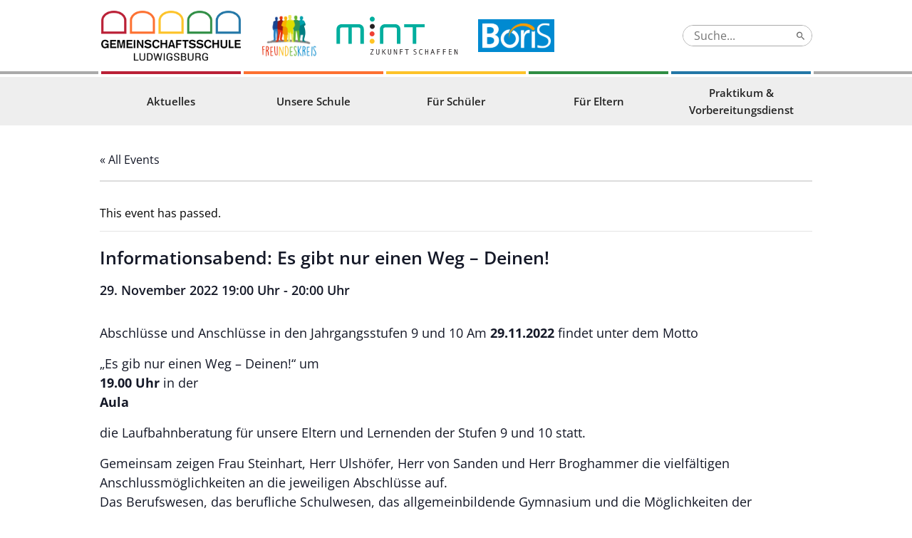

--- FILE ---
content_type: text/html; charset=UTF-8
request_url: https://www.gemeinschaftsschule-innenstadt-lb.de/termin/informationsabend-es-gibt-nur-einen-weg-deinen/
body_size: 11633
content:
<!DOCTYPE html>
<html lang="de">

<head>
	<link rel='stylesheet' id='tribe-events-views-v2-bootstrap-datepicker-styles-css' href='https://www.gemeinschaftsschule-innenstadt-lb.de/wp-content/plugins/the-events-calendar/vendor/bootstrap-datepicker/css/bootstrap-datepicker.standalone.min.css?ver=5.14.1' type='text/css' media='all' />
<link rel='stylesheet' id='tec-variables-skeleton-css' href='https://www.gemeinschaftsschule-innenstadt-lb.de/wp-content/plugins/the-events-calendar/common/src/resources/css/variables-skeleton.min.css?ver=4.14.16' type='text/css' media='all' />
<link rel='stylesheet' id='tribe-common-skeleton-style-css' href='https://www.gemeinschaftsschule-innenstadt-lb.de/wp-content/plugins/the-events-calendar/common/src/resources/css/common-skeleton.min.css?ver=4.14.16' type='text/css' media='all' />
<link rel='stylesheet' id='tribe-tooltipster-css-css' href='https://www.gemeinschaftsschule-innenstadt-lb.de/wp-content/plugins/the-events-calendar/common/vendor/tooltipster/tooltipster.bundle.min.css?ver=4.14.16' type='text/css' media='all' />
<link rel='stylesheet' id='tribe-events-views-v2-skeleton-css' href='https://www.gemeinschaftsschule-innenstadt-lb.de/wp-content/plugins/the-events-calendar/src/resources/css/views-skeleton.min.css?ver=5.14.1' type='text/css' media='all' />
<link rel='stylesheet' id='tec-variables-full-css' href='https://www.gemeinschaftsschule-innenstadt-lb.de/wp-content/plugins/the-events-calendar/common/src/resources/css/variables-full.min.css?ver=4.14.16' type='text/css' media='all' />
<link rel='stylesheet' id='tribe-common-full-style-css' href='https://www.gemeinschaftsschule-innenstadt-lb.de/wp-content/plugins/the-events-calendar/common/src/resources/css/common-full.min.css?ver=4.14.16' type='text/css' media='all' />
<link rel='stylesheet' id='tribe-events-views-v2-full-css' href='https://www.gemeinschaftsschule-innenstadt-lb.de/wp-content/plugins/the-events-calendar/src/resources/css/views-full.min.css?ver=5.14.1' type='text/css' media='all' />
<meta name='robots' content='max-image-preview:large' />
<link rel='dns-prefetch' href='//www.gemeinschaftsschule-innenstadt-lb.de' />
<link rel="alternate" title="oEmbed (JSON)" type="application/json+oembed" href="https://www.gemeinschaftsschule-innenstadt-lb.de/wp-json/oembed/1.0/embed?url=https%3A%2F%2Fwww.gemeinschaftsschule-innenstadt-lb.de%2Ftermin%2Finformationsabend-es-gibt-nur-einen-weg-deinen%2F" />
<link rel="alternate" title="oEmbed (XML)" type="text/xml+oembed" href="https://www.gemeinschaftsschule-innenstadt-lb.de/wp-json/oembed/1.0/embed?url=https%3A%2F%2Fwww.gemeinschaftsschule-innenstadt-lb.de%2Ftermin%2Finformationsabend-es-gibt-nur-einen-weg-deinen%2F&#038;format=xml" />
<style id='wp-img-auto-sizes-contain-inline-css' type='text/css'>
img:is([sizes=auto i],[sizes^="auto," i]){contain-intrinsic-size:3000px 1500px}
/*# sourceURL=wp-img-auto-sizes-contain-inline-css */
</style>
<link rel='stylesheet' id='tribe-events-v2-single-skeleton-css' href='https://www.gemeinschaftsschule-innenstadt-lb.de/wp-content/plugins/the-events-calendar/src/resources/css/tribe-events-single-skeleton.min.css?ver=5.14.1' type='text/css' media='all' />
<link rel='stylesheet' id='tribe-events-v2-single-skeleton-full-css' href='https://www.gemeinschaftsschule-innenstadt-lb.de/wp-content/plugins/the-events-calendar/src/resources/css/tribe-events-single-full.min.css?ver=5.14.1' type='text/css' media='all' />
<style id='wp-emoji-styles-inline-css' type='text/css'>

	img.wp-smiley, img.emoji {
		display: inline !important;
		border: none !important;
		box-shadow: none !important;
		height: 1em !important;
		width: 1em !important;
		margin: 0 0.07em !important;
		vertical-align: -0.1em !important;
		background: none !important;
		padding: 0 !important;
	}
/*# sourceURL=wp-emoji-styles-inline-css */
</style>
<link rel='stylesheet' id='wp-block-library-css' href='https://www.gemeinschaftsschule-innenstadt-lb.de/wp-includes/css/dist/block-library/style.min.css?ver=6.9' type='text/css' media='all' />
<style id='wp-block-file-inline-css' type='text/css'>
.wp-block-file{box-sizing:border-box}.wp-block-file:not(.wp-element-button){font-size:.8em}.wp-block-file.aligncenter{text-align:center}.wp-block-file.alignright{text-align:right}.wp-block-file *+.wp-block-file__button{margin-left:.75em}:where(.wp-block-file){margin-bottom:1.5em}.wp-block-file__embed{margin-bottom:1em}:where(.wp-block-file__button){border-radius:2em;display:inline-block;padding:.5em 1em}:where(.wp-block-file__button):where(a):active,:where(.wp-block-file__button):where(a):focus,:where(.wp-block-file__button):where(a):hover,:where(.wp-block-file__button):where(a):visited{box-shadow:none;color:#fff;opacity:.85;text-decoration:none}
/*# sourceURL=https://www.gemeinschaftsschule-innenstadt-lb.de/wp-includes/blocks/file/style.min.css */
</style>
<style id='wp-block-heading-inline-css' type='text/css'>
h1:where(.wp-block-heading).has-background,h2:where(.wp-block-heading).has-background,h3:where(.wp-block-heading).has-background,h4:where(.wp-block-heading).has-background,h5:where(.wp-block-heading).has-background,h6:where(.wp-block-heading).has-background{padding:1.25em 2.375em}h1.has-text-align-left[style*=writing-mode]:where([style*=vertical-lr]),h1.has-text-align-right[style*=writing-mode]:where([style*=vertical-rl]),h2.has-text-align-left[style*=writing-mode]:where([style*=vertical-lr]),h2.has-text-align-right[style*=writing-mode]:where([style*=vertical-rl]),h3.has-text-align-left[style*=writing-mode]:where([style*=vertical-lr]),h3.has-text-align-right[style*=writing-mode]:where([style*=vertical-rl]),h4.has-text-align-left[style*=writing-mode]:where([style*=vertical-lr]),h4.has-text-align-right[style*=writing-mode]:where([style*=vertical-rl]),h5.has-text-align-left[style*=writing-mode]:where([style*=vertical-lr]),h5.has-text-align-right[style*=writing-mode]:where([style*=vertical-rl]),h6.has-text-align-left[style*=writing-mode]:where([style*=vertical-lr]),h6.has-text-align-right[style*=writing-mode]:where([style*=vertical-rl]){rotate:180deg}
/*# sourceURL=https://www.gemeinschaftsschule-innenstadt-lb.de/wp-includes/blocks/heading/style.min.css */
</style>
<style id='wp-block-paragraph-inline-css' type='text/css'>
.is-small-text{font-size:.875em}.is-regular-text{font-size:1em}.is-large-text{font-size:2.25em}.is-larger-text{font-size:3em}.has-drop-cap:not(:focus):first-letter{float:left;font-size:8.4em;font-style:normal;font-weight:100;line-height:.68;margin:.05em .1em 0 0;text-transform:uppercase}body.rtl .has-drop-cap:not(:focus):first-letter{float:none;margin-left:.1em}p.has-drop-cap.has-background{overflow:hidden}:root :where(p.has-background){padding:1.25em 2.375em}:where(p.has-text-color:not(.has-link-color)) a{color:inherit}p.has-text-align-left[style*="writing-mode:vertical-lr"],p.has-text-align-right[style*="writing-mode:vertical-rl"]{rotate:180deg}
/*# sourceURL=https://www.gemeinschaftsschule-innenstadt-lb.de/wp-includes/blocks/paragraph/style.min.css */
</style>
<style id='global-styles-inline-css' type='text/css'>
:root{--wp--preset--aspect-ratio--square: 1;--wp--preset--aspect-ratio--4-3: 4/3;--wp--preset--aspect-ratio--3-4: 3/4;--wp--preset--aspect-ratio--3-2: 3/2;--wp--preset--aspect-ratio--2-3: 2/3;--wp--preset--aspect-ratio--16-9: 16/9;--wp--preset--aspect-ratio--9-16: 9/16;--wp--preset--color--black: #000000;--wp--preset--color--cyan-bluish-gray: #abb8c3;--wp--preset--color--white: #ffffff;--wp--preset--color--pale-pink: #f78da7;--wp--preset--color--vivid-red: #cf2e2e;--wp--preset--color--luminous-vivid-orange: #ff6900;--wp--preset--color--luminous-vivid-amber: #fcb900;--wp--preset--color--light-green-cyan: #7bdcb5;--wp--preset--color--vivid-green-cyan: #00d084;--wp--preset--color--pale-cyan-blue: #8ed1fc;--wp--preset--color--vivid-cyan-blue: #0693e3;--wp--preset--color--vivid-purple: #9b51e0;--wp--preset--gradient--vivid-cyan-blue-to-vivid-purple: linear-gradient(135deg,rgb(6,147,227) 0%,rgb(155,81,224) 100%);--wp--preset--gradient--light-green-cyan-to-vivid-green-cyan: linear-gradient(135deg,rgb(122,220,180) 0%,rgb(0,208,130) 100%);--wp--preset--gradient--luminous-vivid-amber-to-luminous-vivid-orange: linear-gradient(135deg,rgb(252,185,0) 0%,rgb(255,105,0) 100%);--wp--preset--gradient--luminous-vivid-orange-to-vivid-red: linear-gradient(135deg,rgb(255,105,0) 0%,rgb(207,46,46) 100%);--wp--preset--gradient--very-light-gray-to-cyan-bluish-gray: linear-gradient(135deg,rgb(238,238,238) 0%,rgb(169,184,195) 100%);--wp--preset--gradient--cool-to-warm-spectrum: linear-gradient(135deg,rgb(74,234,220) 0%,rgb(151,120,209) 20%,rgb(207,42,186) 40%,rgb(238,44,130) 60%,rgb(251,105,98) 80%,rgb(254,248,76) 100%);--wp--preset--gradient--blush-light-purple: linear-gradient(135deg,rgb(255,206,236) 0%,rgb(152,150,240) 100%);--wp--preset--gradient--blush-bordeaux: linear-gradient(135deg,rgb(254,205,165) 0%,rgb(254,45,45) 50%,rgb(107,0,62) 100%);--wp--preset--gradient--luminous-dusk: linear-gradient(135deg,rgb(255,203,112) 0%,rgb(199,81,192) 50%,rgb(65,88,208) 100%);--wp--preset--gradient--pale-ocean: linear-gradient(135deg,rgb(255,245,203) 0%,rgb(182,227,212) 50%,rgb(51,167,181) 100%);--wp--preset--gradient--electric-grass: linear-gradient(135deg,rgb(202,248,128) 0%,rgb(113,206,126) 100%);--wp--preset--gradient--midnight: linear-gradient(135deg,rgb(2,3,129) 0%,rgb(40,116,252) 100%);--wp--preset--font-size--small: 13px;--wp--preset--font-size--medium: 20px;--wp--preset--font-size--large: 36px;--wp--preset--font-size--x-large: 42px;--wp--preset--spacing--20: 0.44rem;--wp--preset--spacing--30: 0.67rem;--wp--preset--spacing--40: 1rem;--wp--preset--spacing--50: 1.5rem;--wp--preset--spacing--60: 2.25rem;--wp--preset--spacing--70: 3.38rem;--wp--preset--spacing--80: 5.06rem;--wp--preset--shadow--natural: 6px 6px 9px rgba(0, 0, 0, 0.2);--wp--preset--shadow--deep: 12px 12px 50px rgba(0, 0, 0, 0.4);--wp--preset--shadow--sharp: 6px 6px 0px rgba(0, 0, 0, 0.2);--wp--preset--shadow--outlined: 6px 6px 0px -3px rgb(255, 255, 255), 6px 6px rgb(0, 0, 0);--wp--preset--shadow--crisp: 6px 6px 0px rgb(0, 0, 0);}:where(.is-layout-flex){gap: 0.5em;}:where(.is-layout-grid){gap: 0.5em;}body .is-layout-flex{display: flex;}.is-layout-flex{flex-wrap: wrap;align-items: center;}.is-layout-flex > :is(*, div){margin: 0;}body .is-layout-grid{display: grid;}.is-layout-grid > :is(*, div){margin: 0;}:where(.wp-block-columns.is-layout-flex){gap: 2em;}:where(.wp-block-columns.is-layout-grid){gap: 2em;}:where(.wp-block-post-template.is-layout-flex){gap: 1.25em;}:where(.wp-block-post-template.is-layout-grid){gap: 1.25em;}.has-black-color{color: var(--wp--preset--color--black) !important;}.has-cyan-bluish-gray-color{color: var(--wp--preset--color--cyan-bluish-gray) !important;}.has-white-color{color: var(--wp--preset--color--white) !important;}.has-pale-pink-color{color: var(--wp--preset--color--pale-pink) !important;}.has-vivid-red-color{color: var(--wp--preset--color--vivid-red) !important;}.has-luminous-vivid-orange-color{color: var(--wp--preset--color--luminous-vivid-orange) !important;}.has-luminous-vivid-amber-color{color: var(--wp--preset--color--luminous-vivid-amber) !important;}.has-light-green-cyan-color{color: var(--wp--preset--color--light-green-cyan) !important;}.has-vivid-green-cyan-color{color: var(--wp--preset--color--vivid-green-cyan) !important;}.has-pale-cyan-blue-color{color: var(--wp--preset--color--pale-cyan-blue) !important;}.has-vivid-cyan-blue-color{color: var(--wp--preset--color--vivid-cyan-blue) !important;}.has-vivid-purple-color{color: var(--wp--preset--color--vivid-purple) !important;}.has-black-background-color{background-color: var(--wp--preset--color--black) !important;}.has-cyan-bluish-gray-background-color{background-color: var(--wp--preset--color--cyan-bluish-gray) !important;}.has-white-background-color{background-color: var(--wp--preset--color--white) !important;}.has-pale-pink-background-color{background-color: var(--wp--preset--color--pale-pink) !important;}.has-vivid-red-background-color{background-color: var(--wp--preset--color--vivid-red) !important;}.has-luminous-vivid-orange-background-color{background-color: var(--wp--preset--color--luminous-vivid-orange) !important;}.has-luminous-vivid-amber-background-color{background-color: var(--wp--preset--color--luminous-vivid-amber) !important;}.has-light-green-cyan-background-color{background-color: var(--wp--preset--color--light-green-cyan) !important;}.has-vivid-green-cyan-background-color{background-color: var(--wp--preset--color--vivid-green-cyan) !important;}.has-pale-cyan-blue-background-color{background-color: var(--wp--preset--color--pale-cyan-blue) !important;}.has-vivid-cyan-blue-background-color{background-color: var(--wp--preset--color--vivid-cyan-blue) !important;}.has-vivid-purple-background-color{background-color: var(--wp--preset--color--vivid-purple) !important;}.has-black-border-color{border-color: var(--wp--preset--color--black) !important;}.has-cyan-bluish-gray-border-color{border-color: var(--wp--preset--color--cyan-bluish-gray) !important;}.has-white-border-color{border-color: var(--wp--preset--color--white) !important;}.has-pale-pink-border-color{border-color: var(--wp--preset--color--pale-pink) !important;}.has-vivid-red-border-color{border-color: var(--wp--preset--color--vivid-red) !important;}.has-luminous-vivid-orange-border-color{border-color: var(--wp--preset--color--luminous-vivid-orange) !important;}.has-luminous-vivid-amber-border-color{border-color: var(--wp--preset--color--luminous-vivid-amber) !important;}.has-light-green-cyan-border-color{border-color: var(--wp--preset--color--light-green-cyan) !important;}.has-vivid-green-cyan-border-color{border-color: var(--wp--preset--color--vivid-green-cyan) !important;}.has-pale-cyan-blue-border-color{border-color: var(--wp--preset--color--pale-cyan-blue) !important;}.has-vivid-cyan-blue-border-color{border-color: var(--wp--preset--color--vivid-cyan-blue) !important;}.has-vivid-purple-border-color{border-color: var(--wp--preset--color--vivid-purple) !important;}.has-vivid-cyan-blue-to-vivid-purple-gradient-background{background: var(--wp--preset--gradient--vivid-cyan-blue-to-vivid-purple) !important;}.has-light-green-cyan-to-vivid-green-cyan-gradient-background{background: var(--wp--preset--gradient--light-green-cyan-to-vivid-green-cyan) !important;}.has-luminous-vivid-amber-to-luminous-vivid-orange-gradient-background{background: var(--wp--preset--gradient--luminous-vivid-amber-to-luminous-vivid-orange) !important;}.has-luminous-vivid-orange-to-vivid-red-gradient-background{background: var(--wp--preset--gradient--luminous-vivid-orange-to-vivid-red) !important;}.has-very-light-gray-to-cyan-bluish-gray-gradient-background{background: var(--wp--preset--gradient--very-light-gray-to-cyan-bluish-gray) !important;}.has-cool-to-warm-spectrum-gradient-background{background: var(--wp--preset--gradient--cool-to-warm-spectrum) !important;}.has-blush-light-purple-gradient-background{background: var(--wp--preset--gradient--blush-light-purple) !important;}.has-blush-bordeaux-gradient-background{background: var(--wp--preset--gradient--blush-bordeaux) !important;}.has-luminous-dusk-gradient-background{background: var(--wp--preset--gradient--luminous-dusk) !important;}.has-pale-ocean-gradient-background{background: var(--wp--preset--gradient--pale-ocean) !important;}.has-electric-grass-gradient-background{background: var(--wp--preset--gradient--electric-grass) !important;}.has-midnight-gradient-background{background: var(--wp--preset--gradient--midnight) !important;}.has-small-font-size{font-size: var(--wp--preset--font-size--small) !important;}.has-medium-font-size{font-size: var(--wp--preset--font-size--medium) !important;}.has-large-font-size{font-size: var(--wp--preset--font-size--large) !important;}.has-x-large-font-size{font-size: var(--wp--preset--font-size--x-large) !important;}
/*# sourceURL=global-styles-inline-css */
</style>

<style id='classic-theme-styles-inline-css' type='text/css'>
/*! This file is auto-generated */
.wp-block-button__link{color:#fff;background-color:#32373c;border-radius:9999px;box-shadow:none;text-decoration:none;padding:calc(.667em + 2px) calc(1.333em + 2px);font-size:1.125em}.wp-block-file__button{background:#32373c;color:#fff;text-decoration:none}
/*# sourceURL=/wp-includes/css/classic-themes.min.css */
</style>
<link rel='stylesheet' id='squareone_main-css' href='https://www.gemeinschaftsschule-innenstadt-lb.de/wp-content/themes/squareone/css/main.min.css?ver=7e4652' type='text/css' media='all' />
<script type="text/javascript" src="https://www.gemeinschaftsschule-innenstadt-lb.de/wp-includes/js/jquery/jquery.min.js?ver=3.7.1" id="jquery-core-js"></script>
<script type="text/javascript" src="https://www.gemeinschaftsschule-innenstadt-lb.de/wp-includes/js/jquery/jquery-migrate.min.js?ver=3.4.1" id="jquery-migrate-js"></script>
<script type="text/javascript" src="https://www.gemeinschaftsschule-innenstadt-lb.de/wp-content/plugins/the-events-calendar/common/src/resources/js/tribe-common.min.js?ver=4.14.16" id="tribe-common-js"></script>
<script type="text/javascript" src="https://www.gemeinschaftsschule-innenstadt-lb.de/wp-content/plugins/the-events-calendar/src/resources/js/views/breakpoints.js?ver=5.14.1" id="tribe-events-views-v2-breakpoints-js"></script>
<script type="text/javascript" src="https://www.gemeinschaftsschule-innenstadt-lb.de/wp-content/themes/squareone/js/jquery.min.js?ver=7e4652" id="squareone_jquery-js"></script>
<link rel="https://api.w.org/" href="https://www.gemeinschaftsschule-innenstadt-lb.de/wp-json/" /><link rel="alternate" title="JSON" type="application/json" href="https://www.gemeinschaftsschule-innenstadt-lb.de/wp-json/wp/v2/tribe_events/2168" /><link rel="EditURI" type="application/rsd+xml" title="RSD" href="https://www.gemeinschaftsschule-innenstadt-lb.de/xmlrpc.php?rsd" />
<meta name="generator" content="WordPress 6.9" />
<link rel="canonical" href="https://www.gemeinschaftsschule-innenstadt-lb.de/termin/informationsabend-es-gibt-nur-einen-weg-deinen/" />
<link rel='shortlink' href='https://www.gemeinschaftsschule-innenstadt-lb.de/?p=2168' />
<meta name="tec-api-version" content="v1"><meta name="tec-api-origin" content="https://www.gemeinschaftsschule-innenstadt-lb.de"><link rel="alternate" href="https://www.gemeinschaftsschule-innenstadt-lb.de/wp-json/tribe/events/v1/events/2168" /><meta charset="utf-8">
<meta name="viewport" content="width=device-width,initial-scale=1,maximum-scale=1,user-scalable=no">
<meta name="title" content="Gemeinschaftsschule Ludwigsburg">
<script type="application/ld+json">
[{"@context":"http://schema.org","@type":"Event","name":"Informationsabend: Es gibt nur einen Weg \u2013 Deinen!","description":"&lt;p&gt;Abschlu\u0308sse und Anschlu\u0308sse in den Jahrgangsstufen 9 und 10 Am 29.11.2022 findet unter dem Motto \u201eEs gib nur einen Weg \u2013 Deinen!\u201c um 19.00 Uhr in der Aula die Laufbahnberatung fu\u0308r unsere Eltern und Lernenden der Stufen 9 und 10 statt. Gemeinsam zeigen Frau Steinhart, Herr Ulsho\u0308fer, Herr von Sanden und Herr Broghammer die vielfa\u0308ltigen...&lt;/p&gt;\\n","url":"https://www.gemeinschaftsschule-innenstadt-lb.de/termin/informationsabend-es-gibt-nur-einen-weg-deinen/","eventAttendanceMode":"https://schema.org/OfflineEventAttendanceMode","startDate":"2022-11-29T19:00:00+00:00","endDate":"2022-11-29T20:00:00+00:00","performer":"Organization"}]
</script><link rel="icon" href="https://www.gemeinschaftsschule-innenstadt-lb.de/wp-content/uploads/2020/12/cropped-favicon-32x32.png" sizes="32x32" />
<link rel="icon" href="https://www.gemeinschaftsschule-innenstadt-lb.de/wp-content/uploads/2020/12/cropped-favicon-192x192.png" sizes="192x192" />
<link rel="apple-touch-icon" href="https://www.gemeinschaftsschule-innenstadt-lb.de/wp-content/uploads/2020/12/cropped-favicon-180x180.png" />
<meta name="msapplication-TileImage" content="https://www.gemeinschaftsschule-innenstadt-lb.de/wp-content/uploads/2020/12/cropped-favicon-270x270.png" />
</head>

<body class="wp-singular tribe_events-template-default single single-tribe_events postid-2168 wp-theme-squareone tribe-events-page-template tribe-no-js tribe-filter-live">

	<div class="page__wrapper">

		<header class="header__wrapper">
			<div class="header__container container">

				<div class="logo__wrapper">
					<a href="/"><img class="logo__image" src="https://www.gemeinschaftsschule-innenstadt-lb.de/wp-content/themes/squareone/img/logo.png" alt=""></a>
				</div>

				<div class="logo__wrapper logo__wrapper--freundeskreis">
					<a href="/foerderverein"><img class="logo__image logo__image--freundeskreis" src="https://www.gemeinschaftsschule-innenstadt-lb.de/wp-content/themes/squareone/img/freundeskreis-logo.png" alt=""></a>
				</div>

				<div class="logo__wrapper logo__wrapper--mint">
					<a href="https://mintzukunftschaffen.de/mint-freundliche-schule-2" target="_blank"><img class="logo__image logo__image--mint" src="https://www.gemeinschaftsschule-innenstadt-lb.de/wp-content/themes/squareone/img/mint-logo.svg" alt=""></a>
				</div>

				<div class="logo__wrapper logo__wrapper--boris">
					<a href="https://www.boris-bw.de" target="_blank"><img class="logo__image logo__image--boris" src="https://www.gemeinschaftsschule-innenstadt-lb.de/wp-content/themes/squareone/img/logo-boris.png" alt=""></a>
				</div>

				<div class="header__spacer"></div>

				<div class="header-menu__wrapper">
					<div class="search__wrapper">
						<div class="search__container">
							<section class="search"><form role="search" method="get" action="https://www.gemeinschaftsschule-innenstadt-lb.de/" >
	<input type="text" value="" class="search__input" name="s" placeholder="Suche...">
	<button type="submit" value="" class="search__button icon-search"></button>
	</form></section>						</div>
					</div>
					<div class="header-menu__menu-container">
											</div>
				</div>

				<div class="main-menu__toggler" onclick="toggleMenu()">
					<span class="main-menu__toggler-icon main-menu__toggler-icon--menu icon-menu"></span>
					<span class="main-menu__toggler-icon main-menu__toggler-icon--close icon-close"></span>
				</div>
			</div>
		</header>

		<nav class="main-menu__wrapper">
			<div class="main-menu__container">
				<div class="container">
					<div class="menu-main-container"><ul id="menu-main" class="main-menu"><li id="menu-item-25" class="menu-item menu-item-type-custom menu-item-object-custom menu-item-has-children menu-item-25"><a>Aktuelles</a>
<ul class="sub-menu">
	<li id="menu-item-78" class="menu-item menu-item-type-custom menu-item-object-custom menu-item-78"><a href="/termine">Termine / Veranstaltungen</a></li>
	<li id="menu-item-86" class="menu-item menu-item-type-post_type menu-item-object-page menu-item-86"><a href="https://www.gemeinschaftsschule-innenstadt-lb.de/mittagstisch/">Mittagstisch</a></li>
	<li id="menu-item-85" class="menu-item menu-item-type-post_type menu-item-object-page menu-item-85"><a href="https://www.gemeinschaftsschule-innenstadt-lb.de/fotoalben/">Fotoalben</a></li>
	<li id="menu-item-1934" class="menu-item menu-item-type-post_type menu-item-object-page menu-item-1934"><a href="https://www.gemeinschaftsschule-innenstadt-lb.de/die-kunstgalerie/">Die Kunstgalerie der Gemeinschaftsschule</a></li>
</ul>
</li>
<li id="menu-item-26" class="menu-item menu-item-type-custom menu-item-object-custom menu-item-has-children menu-item-26"><a>Unsere Schule</a>
<ul class="sub-menu">
	<li id="menu-item-76" class="menu-item menu-item-type-post_type menu-item-object-page menu-item-76"><a href="https://www.gemeinschaftsschule-innenstadt-lb.de/schulteam/">Schulteam</a></li>
	<li id="menu-item-105" class="menu-item menu-item-type-post_type menu-item-object-page menu-item-105"><a href="https://www.gemeinschaftsschule-innenstadt-lb.de/beratungslehrer/">Beratungslehrerin</a></li>
	<li id="menu-item-104" class="menu-item menu-item-type-post_type menu-item-object-page menu-item-104"><a href="https://www.gemeinschaftsschule-innenstadt-lb.de/schulordnung/">Schul- und Hausordnung</a></li>
	<li id="menu-item-103" class="menu-item menu-item-type-post_type menu-item-object-page menu-item-103"><a href="https://www.gemeinschaftsschule-innenstadt-lb.de/service-angebote/">Service-Angebote</a></li>
	<li id="menu-item-102" class="menu-item menu-item-type-post_type menu-item-object-page menu-item-102"><a href="https://www.gemeinschaftsschule-innenstadt-lb.de/foerderverein/">Förderverein</a></li>
	<li id="menu-item-101" class="menu-item menu-item-type-post_type menu-item-object-page menu-item-101"><a href="https://www.gemeinschaftsschule-innenstadt-lb.de/schulsozialarbeit-2/">Schulsozialarbeit</a></li>
	<li id="menu-item-100" class="menu-item menu-item-type-post_type menu-item-object-page menu-item-100"><a href="https://www.gemeinschaftsschule-innenstadt-lb.de/unsere-bildungspartner/">Unsere Bildungspartner</a></li>
</ul>
</li>
<li id="menu-item-27" class="menu-item menu-item-type-custom menu-item-object-custom menu-item-has-children menu-item-27"><a>Für Schüler</a>
<ul class="sub-menu">
	<li id="menu-item-119" class="menu-item menu-item-type-post_type menu-item-object-page menu-item-119"><a href="https://www.gemeinschaftsschule-innenstadt-lb.de/berufsorientierung/">Berufs- und Studienorientierung</a></li>
	<li id="menu-item-118" class="menu-item menu-item-type-post_type menu-item-object-page menu-item-118"><a href="https://www.gemeinschaftsschule-innenstadt-lb.de/abschlusspruefungen/">Abschlussprüfungen</a></li>
	<li id="menu-item-120" class="menu-item menu-item-type-post_type menu-item-object-page menu-item-120"><a href="https://www.gemeinschaftsschule-innenstadt-lb.de/ags-und-mittagsangebote/">AGs und Mittagsangebote</a></li>
	<li id="menu-item-117" class="menu-item menu-item-type-post_type menu-item-object-page menu-item-117"><a href="https://www.gemeinschaftsschule-innenstadt-lb.de/webunits/">WebUntis &#038; IServ</a></li>
</ul>
</li>
<li id="menu-item-28" class="menu-item menu-item-type-custom menu-item-object-custom menu-item-has-children menu-item-28"><a>Für Eltern</a>
<ul class="sub-menu">
	<li id="menu-item-74" class="menu-item menu-item-type-post_type menu-item-object-page menu-item-74"><a href="https://www.gemeinschaftsschule-innenstadt-lb.de/elternbriefe/">Elternbriefe</a></li>
	<li id="menu-item-809" class="menu-item menu-item-type-post_type menu-item-object-page menu-item-809"><a href="https://www.gemeinschaftsschule-innenstadt-lb.de/elternhandbuch/">Elternhandbuch</a></li>
	<li id="menu-item-151" class="menu-item menu-item-type-post_type menu-item-object-page menu-item-151"><a href="https://www.gemeinschaftsschule-innenstadt-lb.de/schulwegweiser/">Schulwegweiser</a></li>
	<li id="menu-item-149" class="menu-item menu-item-type-post_type menu-item-object-page menu-item-149"><a href="https://www.gemeinschaftsschule-innenstadt-lb.de/ferienplaene-und-regelungen/">Ferienpläne und Regelungen</a></li>
	<li id="menu-item-148" class="menu-item menu-item-type-post_type menu-item-object-page menu-item-148"><a href="https://www.gemeinschaftsschule-innenstadt-lb.de/krankheit-entschuldigungen/">Krankheit / Entschuldigungen</a></li>
	<li id="menu-item-1051" class="menu-item menu-item-type-post_type menu-item-object-page menu-item-1051"><a href="https://www.gemeinschaftsschule-innenstadt-lb.de/differenzierung-an-unserer-gemeinschaftsschule/">Differenzierung an unserer Gemeinschaftsschule</a></li>
	<li id="menu-item-147" class="menu-item menu-item-type-post_type menu-item-object-page menu-item-147"><a href="https://www.gemeinschaftsschule-innenstadt-lb.de/franzoesisch/">Französisch</a></li>
	<li id="menu-item-145" class="menu-item menu-item-type-post_type menu-item-object-page menu-item-145"><a href="https://www.gemeinschaftsschule-innenstadt-lb.de/wahlpflichtfaecher/">Wahlpflichtfächer</a></li>
	<li id="menu-item-146" class="menu-item menu-item-type-post_type menu-item-object-page menu-item-146"><a href="https://www.gemeinschaftsschule-innenstadt-lb.de/profilfaecher/">Profilfächer</a></li>
	<li id="menu-item-144" class="menu-item menu-item-type-post_type menu-item-object-page menu-item-144"><a href="https://www.gemeinschaftsschule-innenstadt-lb.de/schulabschluesse/">Schulabschlüsse</a></li>
	<li id="menu-item-1657" class="menu-item menu-item-type-post_type menu-item-object-page menu-item-1657"><a href="https://www.gemeinschaftsschule-innenstadt-lb.de/bewo/">Bewo</a></li>
	<li id="menu-item-143" class="menu-item menu-item-type-post_type menu-item-object-page menu-item-143"><a href="https://www.gemeinschaftsschule-innenstadt-lb.de/mittagstisch-eltern/">Mittagstisch</a></li>
	<li id="menu-item-142" class="menu-item menu-item-type-post_type menu-item-object-page menu-item-142"><a href="https://www.gemeinschaftsschule-innenstadt-lb.de/schliessfaecher/">Schließfächer</a></li>
</ul>
</li>
<li id="menu-item-208" class="menu-item menu-item-type-post_type menu-item-object-page menu-item-208"><a href="https://www.gemeinschaftsschule-innenstadt-lb.de/praktikum-vorbereitungsdienst/">Praktikum &#038; <br> Vorbereitungsdienst</a></li>
</ul></div>				</div>
			</div>
		</nav>

		<div class="header-nav-placeholder"></div>

		
		<main>
<main id="tribe-events-pg-template" class="tribe-events-pg-template"><div class="tribe-events-before-html"><div class="custom-events-header__wrapper">
<div class="custom-events-header__nav"></div>
</div>
</div><span class="tribe-events-ajax-loading"><img class="tribe-events-spinner-medium" src="https://www.gemeinschaftsschule-innenstadt-lb.de/wp-content/plugins/the-events-calendar/src/resources/images/tribe-loading.gif" alt="Loading Events" /></span>
<div id="tribe-events-content" class="tribe-events-single">

	<p class="tribe-events-back">
		<a href="https://www.gemeinschaftsschule-innenstadt-lb.de/termine/"> &laquo; All Events</a>
	</p>

	<!-- Notices -->
	<div class="tribe-events-notices"><ul><li>This event has passed.</li></ul></div>
	<h1 class="tribe-events-single-event-title">Informationsabend: Es gibt nur einen Weg – Deinen!</h1>
	<div class="tribe-events-schedule tribe-clearfix">
		<h2><span class="tribe-event-date-start">29. November 2022 19:00</span> - <span class="tribe-event-time">20:00</span></h2>			</div>

	<!-- Event header -->
	<div id="tribe-events-header"  data-title="Informationsabend: Es gibt nur einen Weg – Deinen! &#8211; Gemeinschaftsschule Ludwigsburg" data-viewtitle="Informationsabend: Es gibt nur einen Weg – Deinen!">
		<!-- Navigation -->
		<nav class="tribe-events-nav-pagination" aria-label="Event Navigation">
			<ul class="tribe-events-sub-nav">
				<li class="tribe-events-nav-previous"><a href="https://www.gemeinschaftsschule-innenstadt-lb.de/termin/schulkonferenz-24-11-22/"><span>&laquo;</span> Schulkonferenz 24.11.22</a></li>
				<li class="tribe-events-nav-next"><a href="https://www.gemeinschaftsschule-innenstadt-lb.de/termin/digitale-welten/">Digitale Welten <span>&raquo;</span></a></li>
			</ul>
			<!-- .tribe-events-sub-nav -->
		</nav>
	</div>
	<!-- #tribe-events-header -->

			<div id="post-2168" class="post-2168 tribe_events type-tribe_events status-publish hentry">
			<!-- Event featured image, but exclude link -->
			
			<!-- Event content -->
						<div class="tribe-events-single-event-description tribe-events-content">
				<div class="page" title="Page 1">
<div class="layoutArea">
<div class="column">
<p>Abschlüsse und Anschlüsse in den Jahrgangsstufen 9 und 10 Am <strong>29.11.2022</strong> findet unter dem Motto</p>
<p>„Es gib nur einen Weg – Deinen!“ um<br />
<strong>19.00 Uhr</strong> in der<br />
<strong>Aula</strong></p>
<p>die Laufbahnberatung für unsere Eltern und Lernenden der Stufen 9 und 10 statt.</p>
<p>Gemeinsam zeigen Frau Steinhart, Herr Ulshöfer, Herr von Sanden und Herr Broghammer die vielfältigen Anschlussmöglichkeiten an die jeweiligen Abschlüsse auf.<br />
Das Berufswesen, das berufliche Schulwesen, das allgemeinbildende Gymnasium und die Möglichkeiten der Gemeinschaftsschulen werden dezidiert vorgestellt.</p>
<p>Im Anschluss stehen Ihnen alle Referent:innen gerne für Rückfragen zur Verfügung.</p>
</div>
</div>
</div>
			</div>
			<!-- .tribe-events-single-event-description -->
			<div class="tribe-events-cal-links"><a class="tribe-events-button tribe-events-gcal" href="https://www.google.com/calendar/event?action=TEMPLATE&#038;dates=20221129T190000/20221129T200000&#038;text=Informationsabend%3A%20Es%20gibt%20nur%20einen%20Weg%20%E2%80%93%20Deinen%21&#038;trp=false&#038;ctz=UTC+0&#038;sprop=website:https://www.gemeinschaftsschule-innenstadt-lb.de" title="Zu Google Kalender hinzufügen">+ Zu Google Kalender hinzufügen</a><a class="tribe-events-button tribe-events-ical" href="webcal://www.gemeinschaftsschule-innenstadt-lb.de/termin/informationsabend-es-gibt-nur-einen-weg-deinen/?ical=1" title="Zu iCalendar hinzufügen">+ Zu iCalendar hinzufügen</a></div><!-- .tribe-events-cal-links -->
			<!-- Event meta -->
						
	<div class="tribe-events-single-section tribe-events-event-meta primary tribe-clearfix">


<div class="tribe-events-meta-group tribe-events-meta-group-details">
	<h2 class="tribe-events-single-section-title"> Details </h2>
	<dl>

		
			<dt class="tribe-events-start-date-label"> Date: </dt>
			<dd>
				<abbr class="tribe-events-abbr tribe-events-start-date published dtstart" title="2022-11-29"> 29. November 2022 </abbr>
			</dd>

			<dt class="tribe-events-start-time-label"> Time: </dt>
			<dd>
				<div class="tribe-events-abbr tribe-events-start-time published dtstart" title="2022-11-29">
					19:00 - 20:00									</div>
			</dd>

		
		
		
		
		
			</dl>
</div>

	</div>


					</div> <!-- #post-x -->
			
	<!-- Event footer -->
	<div id="tribe-events-footer">
		<!-- Navigation -->
		<nav class="tribe-events-nav-pagination" aria-label="Event Navigation">
			<ul class="tribe-events-sub-nav">
				<li class="tribe-events-nav-previous"><a href="https://www.gemeinschaftsschule-innenstadt-lb.de/termin/schulkonferenz-24-11-22/"><span>&laquo;</span> Schulkonferenz 24.11.22</a></li>
				<li class="tribe-events-nav-next"><a href="https://www.gemeinschaftsschule-innenstadt-lb.de/termin/digitale-welten/">Digitale Welten <span>&raquo;</span></a></li>
			</ul>
			<!-- .tribe-events-sub-nav -->
		</nav>
	</div>
	<!-- #tribe-events-footer -->

</div><!-- #tribe-events-content -->
<div class="tribe-events-after-html"></div>
<!--
This calendar is powered by The Events Calendar.
http://evnt.is/18wn
-->
</main></main>

<div class="footer-infos__wrapper">
	<div class="container">
		<div class="footer-infos__container">
			<div class="footer-infos__left">
				
<p><strong>Gemeinschaftsschule Ludwigsburg</strong><br>Alleenstraße 21<br>71638 Ludwigsburg<br>Telefon: 07141 910 4250<br>Fax: 07141 910 4252<br>E-Mail: <a href="mailto:sekretariat@gsi-lb.de" target="_blank" rel="noreferrer noopener">sekretariat@gsi-lb.de</a></p>



<p><strong><strong>Sprechzeiten des Sekretariats</strong><br></strong>Montag, Mittwoch, Donnerstag: <br>7:30 Uhr – 10:00 Uhr / 11.00 Uhr &#8211; 12.00 Uhr / 13.00 Uhr &#8211; 15.30 Uhr<br><br>Dienstag und Freitag:                  <br>7.30 Uhr &#8211; 10.00 Uhr / 11.00 Uhr &#8211; 12.30 Uhr<br></p>



<h2 class="wp-block-heading">Unsere Schulbroschüre &#8211; erstellt 2022</h2>



<div class="wp-block-file"></div>



<div class="wp-block-file"><a id="wp-block-file--media-b8cdc5cb-9907-47ae-8da2-22fe4a1e68e9" href="http://www.gemeinschaftsschule-ludwigsburg.de/wp-content/uploads/2021/12/Info-Magazin_2022.pdf" target="_blank" rel="noreferrer noopener">Info-Magazin_2022</a></div>
			</div>
			<div class="footer-infos__right">
				
<p><strong>Wegweiser für die weiterführenden Schulen 2024-2025</strong><br>Eine Übersicht über die Ludwigsburger weiterführenden Schulen, zusammengestellt von der Stadt Ludwigsburg. <a href="https://www.ludwigsburg.de/site/Ludwigsburg-Internet-2020/get/params_E-621555085/18062117/2024_2025_Bildungswegweiser%202024_WEB.pdf">Weitere Informationen</a></p>



<a class="footer-logo__link" href="https://km-bw.de/,Lde/Startseite/Service/_Vielfalt+macht+schlauer" target="_blank">
	<div>
		<img decoding="async" src="https://www.gemeinschaftsschule-innenstadt-lb.de/wp-content/uploads/2020/12/logo-vielfalt-macht-schlauer.png" alt="">
	</div>
</a>



<a class="footer-logo__link" href="https://www.boris-bw.de/" target="_blank">
	<div>
		<img decoding="async" src="https://www.gemeinschaftsschule-innenstadt-lb.de/wp-content/uploads/2021/08/GMS_Innenstadt_Ludwigsburg-2-400x291.jpg" alt="">
	</div>
</a>

				<a class="footer-logo__link footer-logo__link--mint footer-logo__link--mobile" href="https://mintzukunftschaffen.de/mint-freundliche-schule-2/" target="_blank">
					<div>
						<img src="https://www.gemeinschaftsschule-innenstadt-lb.de/wp-content/themes/squareone/img/mint-logo.svg" alt="">
					</div>
				</a>

				<a class="footer-logo__link footer-logo__link--freundeskreis footer-logo__link--mobile" href="/foerderverein">
					<div>
						<img src="https://www.gemeinschaftsschule-innenstadt-lb.de/wp-content/themes/squareone/img/freundeskreis-logo-text-blank.png" alt="">
					</div>
				</a>
			</div>
		</div>
	</div>
</div>

<footer class="footer__wrapper">
	<div class="footer__container container">
		<div class="footer-menu__wrapper">
			<div class="menu-footer-container"><ul id="menu-footer" class="footer-menu"><li id="menu-item-20" class="menu-item menu-item-type-post_type menu-item-object-page menu-item-20"><a href="https://www.gemeinschaftsschule-innenstadt-lb.de/kontakt/">Kontakt</a></li>
<li id="menu-item-19" class="menu-item menu-item-type-post_type menu-item-object-page menu-item-19"><a href="https://www.gemeinschaftsschule-innenstadt-lb.de/impressum/">Impressum</a></li>
<li id="menu-item-21" class="menu-item menu-item-type-post_type menu-item-object-page menu-item-privacy-policy menu-item-21"><a rel="privacy-policy" href="https://www.gemeinschaftsschule-innenstadt-lb.de/privacy-policy/">Datenschutzerklärung</a></li>
</ul></div>		</div>
	</div>
</footer>

</div>

<script type="speculationrules">
{"prefetch":[{"source":"document","where":{"and":[{"href_matches":"/*"},{"not":{"href_matches":["/wp-*.php","/wp-admin/*","/wp-content/uploads/*","/wp-content/*","/wp-content/plugins/*","/wp-content/themes/squareone/*","/*\\?(.+)"]}},{"not":{"selector_matches":"a[rel~=\"nofollow\"]"}},{"not":{"selector_matches":".no-prefetch, .no-prefetch a"}}]},"eagerness":"conservative"}]}
</script>
		<script>
		( function ( body ) {
			'use strict';
			body.className = body.className.replace( /\btribe-no-js\b/, 'tribe-js' );
		} )( document.body );
		</script>
		<script> /* <![CDATA[ */var tribe_l10n_datatables = {"aria":{"sort_ascending":": activate to sort column ascending","sort_descending":": activate to sort column descending"},"length_menu":"Show _MENU_ entries","empty_table":"No data available in table","info":"Showing _START_ to _END_ of _TOTAL_ entries","info_empty":"Showing 0 to 0 of 0 entries","info_filtered":"(filtered from _MAX_ total entries)","zero_records":"No matching records found","search":"Search:","all_selected_text":"All items on this page were selected. ","select_all_link":"Select all pages","clear_selection":"Clear Selection.","pagination":{"all":"All","next":"Next","previous":"Previous"},"select":{"rows":{"0":"","_":": Selected %d rows","1":": Selected 1 row"}},"datepicker":{"dayNames":["Sonntag","Montag","Dienstag","Mittwoch","Donnerstag","Freitag","Samstag"],"dayNamesShort":["So.","Mo.","Di.","Mi.","Do.","Fr.","Sa."],"dayNamesMin":["S","M","D","M","D","F","S"],"monthNames":["Januar","Februar","M\u00e4rz","April","Mai","Juni","Juli","August","September","Oktober","November","Dezember"],"monthNamesShort":["Januar","Februar","M\u00e4rz","April","Mai","Juni","Juli","August","September","Oktober","November","Dezember"],"monthNamesMin":["Jan.","Feb.","M\u00e4rz","Apr.","Mai","Juni","Juli","Aug.","Sep.","Okt.","Nov.","Dez."],"nextText":"Weiter","prevText":"Zur\u00fcck","currentText":"Heute","closeText":"Erledigt","today":"Heute","clear":"Leeren"}};/* ]]> */ </script><script type="text/javascript" src="https://www.gemeinschaftsschule-innenstadt-lb.de/wp-content/plugins/the-events-calendar/vendor/bootstrap-datepicker/js/bootstrap-datepicker.min.js?ver=5.14.1" id="tribe-events-views-v2-bootstrap-datepicker-js"></script>
<script type="text/javascript" src="https://www.gemeinschaftsschule-innenstadt-lb.de/wp-content/plugins/the-events-calendar/src/resources/js/views/viewport.js?ver=5.14.1" id="tribe-events-views-v2-viewport-js"></script>
<script type="text/javascript" src="https://www.gemeinschaftsschule-innenstadt-lb.de/wp-content/plugins/the-events-calendar/src/resources/js/views/accordion.js?ver=5.14.1" id="tribe-events-views-v2-accordion-js"></script>
<script type="text/javascript" src="https://www.gemeinschaftsschule-innenstadt-lb.de/wp-content/plugins/the-events-calendar/src/resources/js/views/view-selector.js?ver=5.14.1" id="tribe-events-views-v2-view-selector-js"></script>
<script type="text/javascript" src="https://www.gemeinschaftsschule-innenstadt-lb.de/wp-content/plugins/the-events-calendar/src/resources/js/views/ical-links.js?ver=5.14.1" id="tribe-events-views-v2-ical-links-js"></script>
<script type="text/javascript" src="https://www.gemeinschaftsschule-innenstadt-lb.de/wp-content/plugins/the-events-calendar/src/resources/js/views/navigation-scroll.js?ver=5.14.1" id="tribe-events-views-v2-navigation-scroll-js"></script>
<script type="text/javascript" src="https://www.gemeinschaftsschule-innenstadt-lb.de/wp-content/plugins/the-events-calendar/src/resources/js/views/multiday-events.js?ver=5.14.1" id="tribe-events-views-v2-multiday-events-js"></script>
<script type="text/javascript" src="https://www.gemeinschaftsschule-innenstadt-lb.de/wp-content/plugins/the-events-calendar/src/resources/js/views/month-mobile-events.js?ver=5.14.1" id="tribe-events-views-v2-month-mobile-events-js"></script>
<script type="text/javascript" src="https://www.gemeinschaftsschule-innenstadt-lb.de/wp-content/plugins/the-events-calendar/src/resources/js/views/month-grid.js?ver=5.14.1" id="tribe-events-views-v2-month-grid-js"></script>
<script type="text/javascript" src="https://www.gemeinschaftsschule-innenstadt-lb.de/wp-content/plugins/the-events-calendar/common/vendor/tooltipster/tooltipster.bundle.min.js?ver=4.14.16" id="tribe-tooltipster-js"></script>
<script type="text/javascript" src="https://www.gemeinschaftsschule-innenstadt-lb.de/wp-content/plugins/the-events-calendar/src/resources/js/views/tooltip.js?ver=5.14.1" id="tribe-events-views-v2-tooltip-js"></script>
<script type="text/javascript" src="https://www.gemeinschaftsschule-innenstadt-lb.de/wp-content/plugins/the-events-calendar/src/resources/js/views/events-bar.js?ver=5.14.1" id="tribe-events-views-v2-events-bar-js"></script>
<script type="text/javascript" src="https://www.gemeinschaftsschule-innenstadt-lb.de/wp-content/plugins/the-events-calendar/src/resources/js/views/events-bar-inputs.js?ver=5.14.1" id="tribe-events-views-v2-events-bar-inputs-js"></script>
<script type="text/javascript" src="https://www.gemeinschaftsschule-innenstadt-lb.de/wp-content/plugins/the-events-calendar/src/resources/js/views/datepicker.js?ver=5.14.1" id="tribe-events-views-v2-datepicker-js"></script>
<script type="text/javascript" src="https://www.gemeinschaftsschule-innenstadt-lb.de/wp-content/themes/squareone/js/main.min.js?ver=7e4652" id="squareone_main-js"></script>
<script type="text/javascript" src="https://www.gemeinschaftsschule-innenstadt-lb.de/wp-content/plugins/the-events-calendar/common/src/resources/js/utils/query-string.js?ver=4.14.16" id="tribe-query-string-js"></script>
<script src='https://www.gemeinschaftsschule-innenstadt-lb.de/wp-content/plugins/the-events-calendar/common/src/resources/js/underscore-before.js'></script>
<script type="text/javascript" src="https://www.gemeinschaftsschule-innenstadt-lb.de/wp-includes/js/underscore.min.js?ver=1.13.7" id="underscore-js"></script>
<script src='https://www.gemeinschaftsschule-innenstadt-lb.de/wp-content/plugins/the-events-calendar/common/src/resources/js/underscore-after.js'></script>
<script defer type="text/javascript" src="https://www.gemeinschaftsschule-innenstadt-lb.de/wp-content/plugins/the-events-calendar/src/resources/js/views/manager.js?ver=5.14.1" id="tribe-events-views-v2-manager-js"></script>
<script id="wp-emoji-settings" type="application/json">
{"baseUrl":"https://s.w.org/images/core/emoji/17.0.2/72x72/","ext":".png","svgUrl":"https://s.w.org/images/core/emoji/17.0.2/svg/","svgExt":".svg","source":{"concatemoji":"https://www.gemeinschaftsschule-innenstadt-lb.de/wp-includes/js/wp-emoji-release.min.js?ver=6.9"}}
</script>
<script type="module">
/* <![CDATA[ */
/*! This file is auto-generated */
const a=JSON.parse(document.getElementById("wp-emoji-settings").textContent),o=(window._wpemojiSettings=a,"wpEmojiSettingsSupports"),s=["flag","emoji"];function i(e){try{var t={supportTests:e,timestamp:(new Date).valueOf()};sessionStorage.setItem(o,JSON.stringify(t))}catch(e){}}function c(e,t,n){e.clearRect(0,0,e.canvas.width,e.canvas.height),e.fillText(t,0,0);t=new Uint32Array(e.getImageData(0,0,e.canvas.width,e.canvas.height).data);e.clearRect(0,0,e.canvas.width,e.canvas.height),e.fillText(n,0,0);const a=new Uint32Array(e.getImageData(0,0,e.canvas.width,e.canvas.height).data);return t.every((e,t)=>e===a[t])}function p(e,t){e.clearRect(0,0,e.canvas.width,e.canvas.height),e.fillText(t,0,0);var n=e.getImageData(16,16,1,1);for(let e=0;e<n.data.length;e++)if(0!==n.data[e])return!1;return!0}function u(e,t,n,a){switch(t){case"flag":return n(e,"\ud83c\udff3\ufe0f\u200d\u26a7\ufe0f","\ud83c\udff3\ufe0f\u200b\u26a7\ufe0f")?!1:!n(e,"\ud83c\udde8\ud83c\uddf6","\ud83c\udde8\u200b\ud83c\uddf6")&&!n(e,"\ud83c\udff4\udb40\udc67\udb40\udc62\udb40\udc65\udb40\udc6e\udb40\udc67\udb40\udc7f","\ud83c\udff4\u200b\udb40\udc67\u200b\udb40\udc62\u200b\udb40\udc65\u200b\udb40\udc6e\u200b\udb40\udc67\u200b\udb40\udc7f");case"emoji":return!a(e,"\ud83e\u1fac8")}return!1}function f(e,t,n,a){let r;const o=(r="undefined"!=typeof WorkerGlobalScope&&self instanceof WorkerGlobalScope?new OffscreenCanvas(300,150):document.createElement("canvas")).getContext("2d",{willReadFrequently:!0}),s=(o.textBaseline="top",o.font="600 32px Arial",{});return e.forEach(e=>{s[e]=t(o,e,n,a)}),s}function r(e){var t=document.createElement("script");t.src=e,t.defer=!0,document.head.appendChild(t)}a.supports={everything:!0,everythingExceptFlag:!0},new Promise(t=>{let n=function(){try{var e=JSON.parse(sessionStorage.getItem(o));if("object"==typeof e&&"number"==typeof e.timestamp&&(new Date).valueOf()<e.timestamp+604800&&"object"==typeof e.supportTests)return e.supportTests}catch(e){}return null}();if(!n){if("undefined"!=typeof Worker&&"undefined"!=typeof OffscreenCanvas&&"undefined"!=typeof URL&&URL.createObjectURL&&"undefined"!=typeof Blob)try{var e="postMessage("+f.toString()+"("+[JSON.stringify(s),u.toString(),c.toString(),p.toString()].join(",")+"));",a=new Blob([e],{type:"text/javascript"});const r=new Worker(URL.createObjectURL(a),{name:"wpTestEmojiSupports"});return void(r.onmessage=e=>{i(n=e.data),r.terminate(),t(n)})}catch(e){}i(n=f(s,u,c,p))}t(n)}).then(e=>{for(const n in e)a.supports[n]=e[n],a.supports.everything=a.supports.everything&&a.supports[n],"flag"!==n&&(a.supports.everythingExceptFlag=a.supports.everythingExceptFlag&&a.supports[n]);var t;a.supports.everythingExceptFlag=a.supports.everythingExceptFlag&&!a.supports.flag,a.supports.everything||((t=a.source||{}).concatemoji?r(t.concatemoji):t.wpemoji&&t.twemoji&&(r(t.twemoji),r(t.wpemoji)))});
//# sourceURL=https://www.gemeinschaftsschule-innenstadt-lb.de/wp-includes/js/wp-emoji-loader.min.js
/* ]]> */
</script>

</html>


--- FILE ---
content_type: text/css
request_url: https://www.gemeinschaftsschule-innenstadt-lb.de/wp-content/themes/squareone/css/main.min.css?ver=7e4652
body_size: 52461
content:
.jBox-wrapper{text-align:left;box-sizing:border-box}.jBox-container,.jBox-content,.jBox-title{position:relative;word-break:break-word;box-sizing:border-box}.jBox-container{background:#fff}.jBox-content{padding:8px 12px;overflow-x:hidden;overflow-y:auto;transition:opacity .2s}.jBox-footer{box-sizing:border-box}.jBox-Mouse .jBox-container,.jBox-Tooltip .jBox-container{border-radius:4px;box-shadow:0 0 3px rgba(0,0,0,.25)}.jBox-Mouse .jBox-title,.jBox-Tooltip .jBox-title{padding:8px 10px 0;font-weight:700}.jBox-Mouse.jBox-hasTitle .jBox-content,.jBox-Tooltip.jBox-hasTitle .jBox-content{padding-top:5px}.jBox-Mouse{pointer-events:none}.jBox-pointer{position:absolute;overflow:hidden;box-sizing:border-box}.jBox-pointer:after{content:'';width:20px;height:20px;position:absolute;background:#fff;transform:rotate(45deg);box-sizing:border-box}.jBox-pointer-top{top:0}.jBox-pointer-top:after{left:5px;top:6px;box-shadow:-1px -1px 2px rgba(0,0,0,.15)}.jBox-pointer-right{right:0}.jBox-pointer-right:after{top:5px;right:6px;box-shadow:1px -1px 2px rgba(0,0,0,.15)}.jBox-pointer-left{left:0}.jBox-pointer-left:after{top:5px;left:6px;box-shadow:-1px 1px 2px rgba(0,0,0,.15)}.jBox-pointer-bottom{bottom:0}.jBox-pointer-bottom:after{left:5px;bottom:6px;box-shadow:1px 1px 2px rgba(0,0,0,.15)}.jBox-pointer-bottom,.jBox-pointer-top{width:30px;height:12px}.jBox-pointer-left,.jBox-pointer-right{width:12px;height:30px}.jBox-Modal .jBox-container{border-radius:4px}.jBox-Modal .jBox-container,.jBox-Modal.jBox-closeButton-box:before{box-shadow:0 3px 15px rgba(0,0,0,.4),0 0 5px rgba(0,0,0,.4)}.jBox-Modal .jBox-content{padding:15px 20px}.jBox-Modal .jBox-title{border-radius:4px 4px 0 0;padding:15px 20px;background:#fafafa;border-bottom:1px solid #eee}.jBox-Modal.jBox-closeButton-title .jBox-title{padding-right:65px}.jBox-Modal .jBox-footer{border-radius:0 0 4px 4px}.jBox-closeButton{z-index:1;cursor:pointer;position:absolute;box-sizing:border-box}.jBox-closeButton svg{position:absolute;top:50%;right:50%}.jBox-closeButton path{fill:#aaa;transition:fill .2s}.jBox-closeButton:hover path{fill:#888}.jBox-overlay .jBox-closeButton{top:0;right:0;width:40px;height:40px}.jBox-overlay .jBox-closeButton svg{width:20px;height:20px;margin-top:-10px;margin-right:-10px}.jBox-overlay .jBox-closeButton path{fill:#ddd}.jBox-overlay .jBox-closeButton:hover path{fill:#fff}.jBox-closeButton-title .jBox-closeButton{top:0;right:0;bottom:0;width:50px}.jBox-closeButton-title svg{width:12px;height:12px;margin-top:-6px;margin-right:-6px}.jBox-closeButton-box{box-sizing:border-box}.jBox-closeButton-box .jBox-closeButton{top:-8px;right:-10px;width:24px;height:24px;background:#fff;border-radius:50%}.jBox-closeButton-box .jBox-closeButton svg{width:10px;height:10px;margin-top:-5px;margin-right:-5px}.jBox-closeButton-box:before{content:'';position:absolute;top:-8px;right:-10px;width:24px;height:24px;border-radius:50%;box-shadow:0 0 5px rgba(0,0,0,.3)}.jBox-closeButton-box.jBox-pointerPosition-top:before{top:5px}.jBox-closeButton-box.jBox-pointerPosition-right:before{right:2px}.jBox-Modal.jBox-hasTitle.jBox-closeButton-box .jBox-closeButton{background:#fafafa}.jBox-overlay{position:fixed;top:0;left:0;width:100%;height:100%;background-color:rgba(0,0,0,.82)}.jBox-footer{background:#fafafa;border-top:1px solid #eee;padding:8px 10px;border-radius:0 0 3px 3px}body[class*=" jBox-blockScroll-"],body[class^=jBox-blockScroll-]{overflow:hidden}.jBox-draggable{cursor:move}@keyframes jBoxLoading{to{transform:rotate(360deg)}}.jBox-loading .jBox-content{opacity:.2}.jBox-loading-spinner .jBox-content{min-height:38px!important;min-width:38px!important;opacity:0}.jBox-spinner{box-sizing:border-box;position:absolute;top:50%;left:50%;width:24px;height:24px;margin-top:-12px;margin-left:-12px}.jBox-spinner:before{display:block;box-sizing:border-box;content:'';width:24px;height:24px;border-radius:50%;border:2px solid rgba(0,0,0,.2);border-top-color:rgba(0,0,0,.8);animation:jBoxLoading .6s linear infinite}.jBox-countdown{border-radius:4px 4px 0 0;z-index:0;background:#000;opacity:.2;position:absolute;top:0;left:0;right:0;height:3px;overflow:hidden}.jBox-countdown-inner{top:0;right:0;width:100%;height:3px;position:absolute;background:#fff}[class*=" jBox-animated-"],[class^=jBox-animated-]{animation-fill-mode:both}@keyframes jBox-tada{0%{transform:scale(1)}10%,20%{transform:scale(.8) rotate(-4deg)}30%,50%,70%,90%{transform:scale(1.2) rotate(4deg)}40%,60%,80%{transform:scale(1.2) rotate(-4deg)}100%{transform:scale(1) rotate(0)}}.jBox-animated-tada{animation:jBox-tada 1s}@keyframes jBox-tadaSmall{0%{transform:scale(1)}10%,20%{transform:scale(.9) rotate(-2deg)}30%,50%,70%,90%{transform:scale(1.1) rotate(2deg)}40%,60%,80%{transform:scale(1.1) rotate(-2deg)}100%{transform:scale(1) rotate(0)}}.jBox-animated-tadaSmall{animation:jBox-tadaSmall 1s}@keyframes jBox-flash{0%,100%,50%{opacity:1}25%,75%{opacity:0}}.jBox-animated-flash{animation:jBox-flash .5s}@keyframes jBox-shake{0%,100%{transform:translateX(0)}20%,60%{transform:translateX(-6px)}40%,80%{transform:translateX(6px)}}.jBox-animated-shake{animation:jBox-shake .4s}@keyframes jBox-pulseUp{0%{transform:scale(1)}50%{transform:scale(1.15)}100%{transform:scale(1)}}.jBox-animated-pulseUp{animation:jBox-pulseUp .25s}@keyframes jBox-pulseDown{0%{transform:scale(1)}50%{transform:scale(.85)}100%{transform:scale(1)}}.jBox-animated-pulseDown{animation:jBox-pulseDown .25s}@keyframes jBox-popIn{0%{transform:scale(0)}50%{transform:scale(1.1)}100%{transform:scale(1)}}.jBox-animated-popIn{animation:jBox-popIn .25s}@keyframes jBox-popOut{0%{transform:scale(1)}50%{transform:scale(1.1)}100%{transform:scale(0)}}.jBox-animated-popOut{animation:jBox-popOut .25s}@keyframes jBox-fadeIn{0%{opacity:0}100%{opacity:1}}.jBox-animated-fadeIn{animation:jBox-fadeIn .2s}@keyframes jBox-fadeOut{0%{opacity:1}100%{opacity:0}}.jBox-animated-fadeOut{animation:jBox-fadeOut .2s}@keyframes jBox-slideUp{0%{transform:translateY(0)}100%{transform:translateY(-300px);opacity:0}}.jBox-animated-slideUp{animation:jBox-slideUp .4s}@keyframes jBox-slideRight{0%{transform:translateX(0)}100%{transform:translateX(300px);opacity:0}}.jBox-animated-slideRight{animation:jBox-slideRight .4s}@keyframes jBox-slideDown{0%{transform:translateY(0)}100%{transform:translateY(300px);opacity:0}}.jBox-animated-slideDown{animation:jBox-slideDown .4s}@keyframes jBox-slideLeft{0%{transform:translateX(0)}100%{transform:translateX(-300px);opacity:0}}.jBox-animated-slideLeft{animation:jBox-slideLeft .4s}.jBox-Confirm .jBox-content{text-align:center;padding:46px 35px}@media (max-width:500px){.jBox-Confirm .jBox-content{padding:32px 20px}}.jBox-Confirm-footer{height:46px}.jBox-Confirm-button{display:block;float:left;cursor:pointer;text-align:center;width:50%;line-height:46px;height:46px;overflow:hidden;padding:0 10px;transition:color .2s,background-color .2s;box-sizing:border-box}.jBox-Confirm-button-cancel{border-bottom-left-radius:4px;background:#ddd;color:#666}.jBox-Confirm-button-cancel:active,.jBox-Confirm-button-cancel:hover{background:#ccc}.jBox-Confirm-button-cancel:active{box-shadow:inset 0 1px 3px rgba(0,0,0,.2)}.jBox-Confirm-button-submit{border-bottom-right-radius:4px;background:#7d0;color:#fff}.jBox-Confirm-button-submit:active,.jBox-Confirm-button-submit:hover{background:#6c0}.jBox-Confirm-button-submit:active{box-shadow:inset 0 1px 3px rgba(0,0,0,.2)}.jBox-Image .jBox-container{background-color:transparent}.jBox-Image .jBox-content{padding:0;width:100%;height:100%}.jBox-image-container{background:center center no-repeat;position:absolute;width:100%;height:100%;opacity:0}.jBox-image-label-wrapper{position:absolute;top:100%;left:0;right:0;height:40px;z-index:100;display:flex}.jBox-image-label-container{position:relative;flex:1}.jBox-image-label{box-sizing:border-box;position:absolute;left:0;bottom:0;width:100%;text-align:center;color:#fff;padding:8px 12px;font-size:15px;line-height:24px;transition:opacity .36s;opacity:0;z-index:0;pointer-events:none}.jBox-image-label.expanded{background:#000}.jBox-image-label:not(.expanded){text-overflow:ellipsis;white-space:nowrap;overflow:hidden}.jBox-image-label.active{opacity:1;pointer-events:all}@media (max-width:600px){.jBox-image-label{font-size:13px}}.jBox-image-pointer-next,.jBox-image-pointer-prev{flex-shrink:0;width:40px;height:40px;cursor:pointer;opacity:.8;transition:opacity .2s;background:no-repeat center center url([data-uri]);background-size:11px auto;user-select:none;z-index:1}.jBox-image-pointer-next:hover,.jBox-image-pointer-prev:hover{opacity:1}.jBox-image-pointer-next{transform:scaleX(-1)}.jBox-image-counter-container{flex-shrink:0;white-space:nowrap;height:40px;line-height:40px;font-size:13px;color:#fff;text-align:right;display:none}.jBox-image-has-counter .jBox-image-counter-container{display:block}.jBox-overlay.jBox-overlay-Image{background:#000}.jBox-image-not-found{background:#000}.jBox-image-not-found:before{content:'';box-sizing:border-box;display:block;width:80px;height:80px;margin-top:-40px;margin-left:-40px;position:absolute;top:50%;left:50%;border:5px solid #222;border-radius:50%}.jBox-image-not-found:after{content:'';display:block;box-sizing:content-box;z-index:auto;width:6px;height:74px;margin-top:-37px;margin-left:-3px;position:absolute;top:50%;left:50%;background:#222;transform:rotateZ(45deg);transform-origin:50% 50% 0}.jBox-image-download-button-wrapper{position:absolute;top:-40px;right:35px;height:40px;display:flex;cursor:pointer;opacity:.8;transition:opacity .2s}.jBox-image-download-button-wrapper:hover{opacity:1}.jBox-image-download-button-icon{width:40px;height:40px;background:center center no-repeat url([data-uri]);background-size:60%}.jBox-image-download-button-text{white-space:nowrap;line-height:40px;padding:0 10px 0 0;color:#fff;font-size:14px}@keyframes jBoxImageLoading{to{transform:rotate(360deg)}}.jBox-image-loading:before{content:'';position:absolute;top:50%;left:50%;width:32px;height:32px;margin-top:-16px;margin-left:-16px;border:4px solid #333;border-bottom-color:#666;animation:jBoxImageLoading 1.2s linear infinite;border-radius:50%}.jBox-Notice{transition:margin .2s}.jBox-Notice .jBox-container{border-radius:4px;box-shadow:inset 1px 1px 0 0 rgba(255,255,255,.25),inset -1px -1px 0 0 rgba(0,0,0,.1)}.jBox-Notice .jBox-content{border-radius:4px;padding:12px 20px}@media (max-width:768px){.jBox-Notice .jBox-content{padding:10px 15px}}@media (max-width:500px){.jBox-Notice .jBox-content{padding:8px 10px}}.jBox-Notice.jBox-hasTitle .jBox-content{padding-top:5px}@media (max-width:500px){.jBox-Notice.jBox-hasTitle .jBox-content{padding-top:0}}.jBox-Notice.jBox-hasTitle .jBox-title{padding:12px 20px 0;font-weight:700}@media (max-width:768px){.jBox-Notice.jBox-hasTitle .jBox-title{padding:10px 15px 0}}@media (max-width:500px){.jBox-Notice.jBox-hasTitle .jBox-title{padding:8px 10px 0}}.jBox-Notice.jBox-closeButton-title .jBox-title{padding-right:55px}.jBox-Notice.jBox-closeButton-title.jBox-hasTitle .jBox-closeButton{width:40px}.jBox-Notice.jBox-Notice-black .jBox-container{color:#fff;background:#000}.jBox-Notice.jBox-Notice-black.jBox-closeButton-title.jBox-hasTitle .jBox-closeButton path,.jBox-Notice.jBox-Notice-black.jBox-closeButton-title.jBox-hasTitle .jBox-closeButton:hover path{fill:#fff}.jBox-Notice.jBox-Notice-gray .jBox-container{color:#222;background:#f6f6f6}.jBox-Notice.jBox-Notice-gray.jBox-closeButton-title.jBox-hasTitle .jBox-closeButton path,.jBox-Notice.jBox-Notice-gray.jBox-closeButton-title.jBox-hasTitle .jBox-closeButton:hover path{fill:#222}.jBox-Notice.jBox-Notice-red .jBox-container{color:#fff;background:#d00}.jBox-Notice.jBox-Notice-red.jBox-closeButton-title.jBox-hasTitle .jBox-closeButton path,.jBox-Notice.jBox-Notice-red.jBox-closeButton-title.jBox-hasTitle .jBox-closeButton:hover path{fill:#fff}.jBox-Notice.jBox-Notice-green .jBox-container{color:#fff;background:#5d0}.jBox-Notice.jBox-Notice-green.jBox-closeButton-title.jBox-hasTitle .jBox-closeButton path,.jBox-Notice.jBox-Notice-green.jBox-closeButton-title.jBox-hasTitle .jBox-closeButton:hover path{fill:#fff}.jBox-Notice.jBox-Notice-blue .jBox-container{color:#fff;background:#49d}.jBox-Notice.jBox-Notice-blue.jBox-closeButton-title.jBox-hasTitle .jBox-closeButton path,.jBox-Notice.jBox-Notice-blue.jBox-closeButton-title.jBox-hasTitle .jBox-closeButton:hover path{fill:#fff}.jBox-Notice.jBox-Notice-yellow .jBox-container{color:#000;background:#fd0}.jBox-Notice.jBox-Notice-yellow.jBox-closeButton-title.jBox-hasTitle .jBox-closeButton path,.jBox-Notice.jBox-Notice-yellow.jBox-closeButton-title.jBox-hasTitle .jBox-closeButton:hover path{fill:#fff}.jBox-NoticeFancy .jBox-content,.jBox-NoticeFancy .jBox-title{padding-left:25px}.jBox-NoticeFancy.jBox-Notice-color .jBox-container{color:#fff;background:#000}.jBox-NoticeFancy.jBox-Notice-color .jBox-container:after{content:'';position:absolute;top:0;left:0;bottom:0;width:8px;border-radius:4px 0 0 4px;background-image:linear-gradient(45deg,rgba(255,255,255,.4) 25%,transparent 25%,transparent 50%,rgba(255,255,255,.4) 50%,rgba(255,255,255,.4) 75%,transparent 75%,transparent);background-size:14px 14px}.jBox-NoticeFancy.jBox-Notice-black .jBox-container:after,.jBox-NoticeFancy.jBox-Notice-gray .jBox-container:after{background-color:#888}.jBox-NoticeFancy.jBox-Notice-red .jBox-container:after{background-color:#e00}.jBox-NoticeFancy.jBox-Notice-green .jBox-container:after{background-color:#6c0}.jBox-NoticeFancy.jBox-Notice-blue .jBox-container:after{background-color:#49d}.jBox-NoticeFancy.jBox-Notice-yellow .jBox-container:after{background-color:#fb0}.jBox-NoticeFancy .jBox-countdown{left:8px;border-radius:0 4px 0 0}.jBox-TooltipBorder .jBox-container,.jBox-TooltipBorder .jBox-pointer:after{border:2px solid #49d}.jBox-TooltipBorder .jBox-pointer:after{width:22px;height:22px}.jBox-TooltipBorder .jBox-pointer-bottom,.jBox-TooltipBorder .jBox-pointer-top{width:34px;height:13px}.jBox-TooltipBorder .jBox-pointer-bottom:after,.jBox-TooltipBorder .jBox-pointer-top:after{left:6px}.jBox-TooltipBorder .jBox-pointer-left,.jBox-TooltipBorder .jBox-pointer-right{width:13px;height:34px}.jBox-TooltipBorder .jBox-pointer-left:after,.jBox-TooltipBorder .jBox-pointer-right:after{top:6px}.jBox-TooltipBorder.jBox-closeButton-box:before{width:28px;height:28px;background:#49d}.jBox-TooltipBorderThick .jBox-container{box-shadow:none;border-radius:8px;border:4px solid #ccc}.jBox-TooltipBorderThick .jBox-pointer:after{box-shadow:none;border:4px solid #ccc;width:24px;height:24px}.jBox-TooltipBorderThick .jBox-pointer-bottom,.jBox-TooltipBorderThick .jBox-pointer-top{width:38px;height:13px}.jBox-TooltipBorderThick .jBox-pointer-left,.jBox-TooltipBorderThick .jBox-pointer-right{width:13px;height:38px}.jBox-TooltipBorderThick.jBox-closeButton-box:before{width:32px;height:32px;background:#ccc}.jBox-TooltipDark .jBox-container{border-radius:4px;background:#000;color:#fff;box-shadow:0 0 6px rgba(0,0,0,.4)}.jBox-TooltipDark .jBox-pointer:after{background:#000}.jBox-TooltipDark .jBox-closeButton{background:#000}.jBox-TooltipDark.jBox-closeButton-box:before{box-shadow:0 0 6px rgba(0,0,0,.4)}.jBox-TooltipDark.jBox-closeButton-box .jBox-closeButton path{fill:#ddd}.jBox-TooltipDark.jBox-closeButton-box .jBox-closeButton:hover path{fill:#fff}.jBox-TooltipDark.jBox-closeButton-box .jBox-closeButton:active path{fill:#bbb}.jBox-TooltipError{pointer-events:none}.jBox-TooltipError .jBox-container{border-radius:2px;background:#d00;color:#fff;font-weight:700;font-size:13px}.jBox-TooltipError .jBox-content{padding:0 10px;line-height:28px}.jBox-TooltipError .jBox-pointer:after{background:#d00;width:20px;height:20px}.jBox-TooltipError .jBox-pointer-bottom,.jBox-TooltipError .jBox-pointer-top{width:22px;height:8px}.jBox-TooltipError .jBox-pointer-left,.jBox-TooltipError .jBox-pointer-right{width:8px;height:22px}.jBox-TooltipError .jBox-pointer-top:after{left:1px;top:6px}.jBox-TooltipError .jBox-pointer-right:after{top:1px;right:6px}.jBox-TooltipError .jBox-pointer-bottom:after{left:1px;bottom:6px}.jBox-TooltipError .jBox-pointer-left:after{top:1px;left:6px}.jBox-TooltipSmall{pointer-events:none}.jBox-TooltipSmall .jBox-container{border-radius:2px}.jBox-TooltipSmall .jBox-content{padding:0 10px;line-height:28px}.jBox-TooltipSmall .jBox-pointer:after{width:20px;height:20px}.jBox-TooltipSmall .jBox-pointer-bottom,.jBox-TooltipSmall .jBox-pointer-top{width:22px;height:8px}.jBox-TooltipSmall .jBox-pointer-left,.jBox-TooltipSmall .jBox-pointer-right{width:8px;height:22px}.jBox-TooltipSmall .jBox-pointer-top:after{left:1px;top:6px}.jBox-TooltipSmall .jBox-pointer-right:after{top:1px;right:6px}.jBox-TooltipSmall .jBox-pointer-bottom:after{left:1px;bottom:6px}.jBox-TooltipSmall .jBox-pointer-left:after{top:1px;left:6px}.jBox-TooltipSmallGray{pointer-events:none}.jBox-TooltipSmallGray .jBox-container{font-size:13px;line-height:24px;border-radius:12px;background-image:linear-gradient(to bottom,#fafafa,#f2f2f2)}.jBox-TooltipSmallGray .jBox-content{padding:0 10px}.jBox-TooltipSmallGray .jBox-pointer:after{width:20px;height:20px}.jBox-TooltipSmallGray .jBox-pointer-bottom,.jBox-TooltipSmallGray .jBox-pointer-top{width:22px;height:8px}.jBox-TooltipSmallGray .jBox-pointer-left,.jBox-TooltipSmallGray .jBox-pointer-right{width:8px;height:22px}.jBox-TooltipSmallGray .jBox-pointer-top:after{background:#fafafa;left:1px;top:6px}.jBox-TooltipSmallGray .jBox-pointer-right:after{top:1px;right:6px}.jBox-TooltipSmallGray .jBox-pointer-bottom:after{background:#f2f2f2;left:1px;bottom:6px}.jBox-TooltipSmallGray .jBox-pointer-left:after{top:1px;left:6px}/*! normalize.css v8.0.1 | MIT License | github.com/necolas/normalize.css */html{line-height:1.15;-webkit-text-size-adjust:100%}body{margin:0}main{display:block}h1{font-size:2em;margin:.67em 0}hr{box-sizing:content-box;height:0;overflow:visible}pre{font-family:monospace,monospace;font-size:1em}a{background-color:transparent}abbr[title]{border-bottom:none;text-decoration:underline;text-decoration:underline dotted}b,strong{font-weight:bolder}code,kbd,samp{font-family:monospace,monospace;font-size:1em}small{font-size:80%}sub,sup{font-size:75%;line-height:0;position:relative;vertical-align:baseline}sub{bottom:-.25em}sup{top:-.5em}img{border-style:none}button,input,optgroup,select,textarea{font-family:inherit;font-size:100%;line-height:1.15;margin:0}button,input{overflow:visible}button,select{text-transform:none}[type=button],[type=reset],[type=submit],button{-webkit-appearance:button}[type=button]::-moz-focus-inner,[type=reset]::-moz-focus-inner,[type=submit]::-moz-focus-inner,button::-moz-focus-inner{border-style:none;padding:0}[type=button]:-moz-focusring,[type=reset]:-moz-focusring,[type=submit]:-moz-focusring,button:-moz-focusring{outline:1px dotted ButtonText}fieldset{padding:.35em .75em .625em}legend{box-sizing:border-box;color:inherit;display:table;max-width:100%;padding:0;white-space:normal}progress{vertical-align:baseline}textarea{overflow:auto}[type=checkbox],[type=radio]{box-sizing:border-box;padding:0}[type=number]::-webkit-inner-spin-button,[type=number]::-webkit-outer-spin-button{height:auto}[type=search]{-webkit-appearance:textfield;outline-offset:-2px}[type=search]::-webkit-search-decoration{-webkit-appearance:none}::-webkit-file-upload-button{-webkit-appearance:button;font:inherit}details{display:block}summary{display:list-item}template{display:none}[hidden]{display:none}body,html{position:relative;padding:0;margin:0;min-height:100vh}body{font-family:sans-serif;-ms-text-size-adjust:100%;-webkit-text-size-adjust:100%;-webkit-font-smoothing:antialiased;-moz-osx-font-smoothing:grayscale;-webkit-tap-highlight-color:transparent}*,:after,:before{outline:0;box-sizing:border-box}a{background-color:transparent}input,input[type=email],input[type=password],input[type=text],textarea{line-height:inherit;font-family:inherit;font-size:100%}button::-moz-focus-inner,input::-moz-focus-inner{border:0}table{border-spacing:0}td{vertical-align:top}p{margin:0}img{display:block}abbr[title]{text-decoration:none}.button{display:inline-block;border:0;color:#fff;font-size:16px;height:32px;line-height:32px;text-align:center;padding:0 20px;cursor:pointer;text-decoration:none;background:#ba2036;transition:background-color .1s;font-weight:400;transition:box-shadow .25s;box-shadow:0 0 0 1px #fff,0 0 0 0 #ccc}.button:hover{text-decoration:none;box-shadow:0 0 0 1px #fff,0 0 0 4px #ccc}.button[disabled]{cursor:default!important;color:#ccc!important;background:#eee!important;box-shadow:none!important}@font-face{font-family:icons;src:url(../icons/fonts/icons.woff2?8kglxt) format("woff2"),url(../icons/fonts/icons.ttf?8kglxt) format("truetype"),url(../icons/fonts/icons.woff?8kglxt) format("woff"),url(../icons/fonts/icons.svg?8kglxt#icons) format("svg");font-weight:400;font-style:normal;font-display:block}[class*=" icon-"],[class^=icon-]{font-family:icons!important;font-style:normal;font-weight:400;font-variant:normal;text-transform:none;line-height:1;-webkit-font-smoothing:antialiased;-moz-osx-font-smoothing:grayscale}.icon-file-text:before{content:"\e913"}.icon-file-empty:before{content:"\e90e"}.icon-instagram:before{content:"\e900"}.icon-twitter:before{content:"\e901"}.icon-facebook:before{content:"\e902"}.icon-reload:before{content:"\e903"}.icon-add:before{content:"\e904"}.icon-close:before{content:"\e905"}.icon-link:before{content:"\e906"}.icon-minus:before{content:"\e907"}.icon-file1:before{content:"\e908"}.icon-download:before{content:"\e909"}.icon-down:before{content:"\e90a"}.icon-left:before{content:"\e90b"}.icon-right:before{content:"\e90c"}.icon-up:before{content:"\e90d"}.icon-menu:before{content:"\e90f"}.icon-more:before{content:"\e910"}.icon-ok:before{content:"\e911"}.icon-search:before{content:"\e912"}body{font-family:"Open Sans",Helvetica,Arial,sans-serif;font-size:16px;line-height:1.6}@media (max-width:500px){body{font-size:14px}}.container{position:relative;max-width:1064px;margin:auto;padding:0 32px}@media (max-width:600px){.container{padding:0 16px}}.page__wrapper{min-height:100vh;display:flex;flex-direction:column;overflow:hidden}.page__wrapper main{flex:1}@media (max-width:900px){.header-nav-placeholder{height:62px}}@media (min-width:901px){.nav-fixed .header-nav-placeholder{height:62px}}.header__wrapper{position:relative;z-index:100;background:#fff}@media (max-width:900px){.header__wrapper{position:fixed;top:0;left:0;right:0;border-bottom:2px solid #ddd}}.nav-fixed .header__wrapper{position:fixed;top:0;left:0;right:0;border-bottom:2px solid #ddd}@media (max-width:900px){.admin-bar .header__wrapper{top:32px!important}}@media (max-width:900px) and (max-width:782px){.admin-bar .header__wrapper{top:46px!important}}.nav-fixed.admin-bar .header__wrapper{top:32px!important}@media (max-width:782px){.nav-fixed.admin-bar .header__wrapper{top:46px!important}}.header__container{display:flex;height:100px}@media (max-width:900px){.header__container{height:60px}}.nav-fixed .header__container{height:60px}.header__spacer{flex:1}.logo__wrapper{position:relative;width:20%;padding:0 2px;align-self:center;flex-shrink:0}.logo__wrapper--boris,.logo__wrapper--freundeskreis,.logo__wrapper--mint{padding:0;margin:0 0 0 28px}@media (max-width:550px){.logo__wrapper--boris,.logo__wrapper--freundeskreis,.logo__wrapper--mint{display:none}}.logo__wrapper--freundeskreis{width:76px;height:76px}.logo__wrapper--mint{width:auto;height:54px}.logo__wrapper--boris{width:auto;height:46px;align-self:center}@media (max-width:900px){.logo__wrapper{height:44px;width:auto;padding:0}.logo__wrapper--freundeskreis{height:42px;width:42px}.logo__wrapper--mint{width:auto;height:32px}.logo__wrapper--boris{width:auto;height:32px}}.nav-fixed .logo__wrapper{height:44px;width:auto;padding:0}.nav-fixed .logo__wrapper--freundeskreis{height:42px;width:42px}.nav-fixed .logo__wrapper--mint{width:auto;height:32px}.nav-fixed .logo__wrapper--boris{width:auto;height:32px}.logo__image{height:auto;width:100%;align-self:center}.logo__image--boris,.logo__image--freundeskreis,.logo__image--mint{width:auto;height:100%}@media (max-width:900px){.logo__image{width:auto;height:100%}}.nav-fixed .logo__image{width:auto;height:100%}.header-menu{list-style-type:none;padding:0;margin:0;display:flex}.header-menu__wrapper{display:flex}@media (max-width:900px){.header-menu__wrapper{display:none}}.nav-fixed .header-menu__wrapper{display:none}.header-menu__wrapper li{margin:0 0 0 20px;font-size:14px;line-height:30px}.header-menu__wrapper li:first-child{margin-left:0}.header-menu__wrapper li a{color:#666}.header-menu__menu-container{align-self:center}.menu-header-container{align-self:center;margin:0 0 0 20px}.main-menu{list-style-type:none;padding:0;margin:0;display:flex}@media (max-width:900px){.main-menu{display:block;max-height:calc(100vh - 102px - 10px);overflow:auto;border-left:2px solid #333}}.nav-fixed .main-menu{display:block;max-height:calc(100vh - 102px - 10px);overflow:auto;border-left:2px solid #333}.main-menu>li{z-index:2;text-align:center;margin:0;width:25%;border-right:2px solid #eee;border-left:2px solid #eee}@media (max-width:900px){.main-menu>li{width:100%;border:0;text-align:right;position:relative}.main-menu>li:after{content:'\e90a';pointer-events:none;font-family:icons;position:absolute;top:0;right:4px;width:50px;height:50px;line-height:50px;text-align:center;font-size:21px;transition:transform .2s}.main-menu>li.menu-item-object-page:after{visibility:hidden}.main-menu>li.sub-menu-active:after{transform:rotate(-180deg)}.main-menu>li.sub-menu-active .sub-menu{display:block}}.nav-fixed .main-menu>li{width:100%;border:0;text-align:right;position:relative}.nav-fixed .main-menu>li:after{content:'\e90a';pointer-events:none;font-family:icons;position:absolute;top:0;right:4px;width:50px;height:50px;line-height:50px;text-align:center;font-size:21px;transition:transform .2s}.nav-fixed .main-menu>li.menu-item-object-page:after{visibility:hidden}.nav-fixed .main-menu>li.sub-menu-active:after{transform:rotate(-180deg)}.nav-fixed .main-menu>li.sub-menu-active .sub-menu{display:block}.main-menu>li>a{position:relative;display:block;font-weight:600;font-size:15px;line-height:24px;height:68px;white-space:nowrap;cursor:default;color:#222;display:flex;justify-content:center;align-items:center}@media (max-width:900px){.main-menu>li>a{line-height:50px;padding:0 54px 0 16px;white-space:nowrap;overflow:hidden;text-overflow:ellipsis;height:auto;white-space:nowrap;display:block}.main-menu>li>a br{display:none}}.nav-fixed .main-menu>li>a{line-height:50px;padding:0 54px 0 16px;white-space:nowrap;overflow:hidden;text-overflow:ellipsis;height:auto;white-space:nowrap;display:block}.nav-fixed .main-menu>li>a br{display:none}.main-menu>li>a:after{content:'';position:absolute;top:-8px;left:-4px;right:-4px;height:4px;border-right:4px solid #fff;border-left:4px solid #fff}@media (max-width:900px){.main-menu>li>a:after{border:0;top:0;right:0;left:auto;bottom:0;height:auto;width:4px}}.nav-fixed .main-menu>li>a:after{border:0;top:0;right:0;left:auto;bottom:0;height:auto;width:4px}.main-menu>li.current-menu-parent>a,.main-menu>li:hover>a{color:#fff;text-decoration:none}@media (max-width:900px){.main-menu>li.current-menu-parent>a,.main-menu>li:hover>a{background:0 0!important;color:#ba2036}}.nav-fixed .main-menu>li.current-menu-parent>a,.nav-fixed .main-menu>li:hover>a{background:0 0!important;color:#ba2036}.main-menu>li:nth-child(1) .sub-menu{margin-left:34px}.main-menu>li:nth-child(1).current-menu-parent>a,.main-menu>li:nth-child(1):hover>a,.main-menu>li:nth-child(1)>a:after{background:#ba2036}.main-menu>li:nth-child(2) .sub-menu{margin-left:calc(20% + 21px)}.main-menu>li:nth-child(2).current-menu-parent>a,.main-menu>li:nth-child(2):hover>a,.main-menu>li:nth-child(2)>a:after{background:#fd7131}.main-menu>li:nth-child(3) .sub-menu{margin-left:calc(40% + 8px)}.main-menu>li:nth-child(3).current-menu-parent>a,.main-menu>li:nth-child(3):hover>a,.main-menu>li:nth-child(3)>a:after{background:#fdc329}.main-menu>li:nth-child(4) .sub-menu{margin-left:calc(60% - 4px)}.main-menu>li:nth-child(4).current-menu-parent>a,.main-menu>li:nth-child(4):hover>a,.main-menu>li:nth-child(4)>a:after{background:#2f8e44}.main-menu>li:nth-child(5)>a{cursor:pointer}.main-menu>li:nth-child(5).current-menu-parent>a,.main-menu>li:nth-child(5):hover>a,.main-menu>li:nth-child(5)>a:after{background:#2377a7}.main-menu>li .sub-menu{display:none;position:absolute;top:100%;left:0;right:0;padding:12px 16px;background:#fff;list-style-type:none;margin:0;border-bottom:2px solid #333;flex-wrap:wrap}@media (max-width:900px){.main-menu>li .sub-menu{border-bottom:0;border-right:4px solid #ddd;position:static;padding:0 54px 0 0;margin-left:0!important}}.nav-fixed .main-menu>li .sub-menu{border-bottom:0;border-right:4px solid #ddd;position:static;padding:0 54px 0 0;margin-left:0!important}.main-menu>li .sub-menu>li{text-align:left;padding:4px 16px 4px 0;white-space:nowrap;overflow:hidden;text-overflow:ellipsis}.main-menu>li .sub-menu>li>a{color:#222}@media (max-width:900px){.main-menu>li .sub-menu>li{width:100%;text-align:right;padding:0 0 0 16px;line-height:50px;border-bottom:1px solid #ddd}.main-menu>li .sub-menu>li:last-child{border-bottom:0}}.nav-fixed .main-menu>li .sub-menu>li{width:100%;text-align:right;padding:0 0 0 16px;line-height:50px;border-bottom:1px solid #ddd}.nav-fixed .main-menu>li .sub-menu>li:last-child{border-bottom:0}.main-menu>li .sub-menu>li.current-menu-item{font-weight:600}.main-menu>li .sub-menu:after,.main-menu>li .sub-menu:before{content:'';background:#fff;border-bottom:2px solid #333;position:absolute;top:0;bottom:-2px;width:2000px}.nav-fixed .main-menu>li .sub-menu:after,.nav-fixed .main-menu>li .sub-menu:before{display:none}.main-menu>li .sub-menu:after{right:100%}.main-menu>li .sub-menu:before{left:100%}@media (min-width:901px){body:not(.nav-fixed) .main-menu>li:hover .sub-menu{display:block}}.main-menu__wrapper{position:relative;padding:8px 0 4px}@media (max-width:900px){.main-menu__wrapper{padding:0;display:none;z-index:200;margin-top:-2px;border-bottom:2px solid #333;border-top:0;position:fixed;top:62px;left:0;right:0}}.nav-fixed .main-menu__wrapper{padding:0;display:none;z-index:200;margin-top:-2px;border-bottom:2px solid #333;border-top:0;position:fixed;top:62px;left:0;right:0;max-width:1064px;margin:auto}@media (max-width:900px){.admin-bar .main-menu__wrapper{top:calc(62px + 32px)!important}}@media (max-width:900px) and (max-width:782px){.admin-bar .main-menu__wrapper{top:calc(62px + 46px)!important}}.nav-fixed.admin-bar .main-menu__wrapper{top:calc(62px + 32px)!important}@media (max-width:782px){.nav-fixed.admin-bar .main-menu__wrapper{top:calc(62px + 46px)!important}}@media (max-width:900px){.menu-toggled .main-menu__wrapper{display:block}}.menu-toggled.nav-fixed .main-menu__wrapper{display:block}.main-menu__wrapper:after{content:'';position:absolute;top:0;left:0;right:0;height:4px;background:#aaa}@media (max-width:900px){.main-menu__wrapper:after{background:#fff;left:auto;right:0;bottom:0}}.nav-fixed .main-menu__wrapper:after{background:#fff;left:auto;right:0;bottom:0}.main-menu__wrapper .search-results{display:none!important}.main-menu__container{position:relative;background:#eee}@media (max-width:900px){.main-menu__container .container{padding:0}}.nav-fixed .main-menu__container .container{padding:0}.main-menu__toggler{position:relative;display:none;width:54px;text-align:center;cursor:pointer}@media (max-width:900px){.main-menu__toggler{margin-right:calc(-32px + 4px);display:block}}.nav-fixed .main-menu__toggler{margin-right:calc(-32px + 4px);display:block}@media (max-width:600px){.main-menu__toggler{margin-right:calc(-16px + 4px)!important}}.main-menu__toggler-icon{position:absolute;top:50%;left:50%;font-size:32px!important;transition:transform .25s,opacity .25s;color:#222}.main-menu__toggler-icon--menu{opacity:1;transform:scale(1) translate(-50%,-50%)}.menu-toggled .main-menu__toggler-icon--menu{opacity:0;transform:scale(.85) translate(-50%,-50%)}.main-menu__toggler-icon--close{opacity:0;transform:scale(.85) translate(-50%,-50%)}.menu-toggled .main-menu__toggler-icon--close{opacity:1;transform:scale(1) translate(-50%,-50%)}.search__wrapper{align-self:center}.search__wrapper .search{position:relative;border:1px solid #aaa;overflow:hidden;height:30px;border-radius:15px}.search__wrapper .search__input{border:0;margin:0;display:block;height:28px;padding:4px 30px 4px 15px;line-height:20px;width:180px}.search__wrapper .search button[type=submit]{position:absolute;z-index:2;top:0;right:0;height:28px;width:28px;line-height:28px;font-size:16px;text-align:center;margin:0;padding:0;border:0;background:0;color:#666;cursor:pointer;text-indent:-2px}.footer__wrapper{position:relative;background:#333}.footer__container{display:flex;flex-wrap:wrap;justify-content:center;height:60px}@media (max-width:700px){.footer__container{height:auto;padding:16px 0}}.footer-menu{list-style-type:none;padding:0;margin:0;display:flex;flex-wrap:wrap}@media (max-width:700px){.footer-menu{flex-direction:column}}.footer-menu__wrapper{position:relative;display:flex;flex-wrap:wrap;align-self:center}.footer-menu__wrapper li{position:relative;align-self:center;margin:0 0 0 32px}.footer-menu__wrapper li:first-child{margin-left:0}@media (max-width:700px){.footer-menu__wrapper li{margin-left:0;line-height:2.5}}.footer-menu__wrapper li a{display:block;font-weight:600;white-space:nowrap;font-size:13px;color:#fff;white-space:nowrap;text-decoration:none}.footer-menu__wrapper li a:hover{text-decoration:underline}.footer-infos__wrapper{background:#eee;border-top:2px solid #ddd}.footer-infos__container{display:flex;font-size:14px;padding:32px 0}@media (max-width:900px){.footer-infos__container{display:block}}@media (max-width:600px){.footer-infos__container{padding:16px 0}}.footer-infos__container>div{width:50%}@media (max-width:900px){.footer-infos__container>div{width:100%}}.footer-infos__container>div b{display:block;margin-bottom:4px}.footer-infos__container>div p{margin-bottom:16px}.link,a{color:#ba2036;text-decoration:none;cursor:pointer}.link:hover,a:hover{color:#ba2036;text-decoration:underline}p{margin:0 0 16px}p:last-child{margin-bottom:0}hr{display:block;border:0;height:2px;background:#ddd;margin:32px 0}pre{white-space:normal}blockquote{border-left:2px solid #666;padding-left:24px;margin:32px 0}blockquote>p{margin:0 0 16px;font-weight:600}h1{margin:0 0 32px;font-size:26px;font-weight:600}@media (max-width:600px){h1{margin:0 0 16px;font-size:21px;text-overflow:ellipsis;overflow:hidden}}h2{margin:32px 0 16px;font-size:22px;font-weight:600}@media (max-width:600px){h2{margin:24px 0 16px;font-size:19px;text-overflow:ellipsis;overflow:hidden}}h3{margin:32px 0 16px;font-size:20px;font-weight:600}@media (max-width:600px){h3{margin:24px 0 16px;font-size:17px}}h4{margin:32px 0 16px;font-size:18px;font-weight:700}@media (max-width:600px){h4{margin:24px 0 16px}}.content__wrapper{position:relative;padding:32px 0 64px}@media (max-width:600px){.content__wrapper{padding-top:16px;padding-bottom:32px}}.nobreak{white-space:nowrap}.list-separator{padding:0 0 32px;margin:0 0 32px;border-bottom:2px solid #ddd}.list-separator:last-child{margin-bottom:0;padding-bottom:0;border-bottom:0}.read-more-link{font-weight:600}.read-more-link:after{content:'\e90c';display:inline-block;font-family:icons;margin:0 0 0 5px;transform:translateY(1px)}.back-to-list__wrapper,.tribe-events-back{padding:0 0 16px;margin:0 0 32px;border-bottom:2px solid #ddd}.search--mobile{display:none;background:#333;padding:2px 4px 2px 2px}@media (max-width:900px){.search--mobile{display:block}}.nav-fixed .search--mobile{display:block}.search--mobile form{display:flex}.search--mobile .search__input{border:0;height:40px;padding:10px 15px;line-height:20px;text-align:right;flex:1;background:rgba(255,255,255,.15);color:#fff}.search--mobile .search__input::placeholder{color:#fff;opacity:1}.search--mobile .search__button{width:50px;height:40px;line-height:40px;text-align:center;border:0;border-radius:0;padding:0;margin:0;flex-shrink:0;font-size:21px;background:rgba(255,255,255,.3);color:#fff}.search-result__wrapper{position:relative}.search-result__container{position:relative}.search-result__link{margin-bottom:8px;font-size:17px}.search__amount{margin:0 0 32px}.display-posts-listing{margin:32px 0 0;padding:0;list-style-type:none}.post-list__content,.post-wrapper{width:100%;display:flex}@media (max-width:600px){.post-list__content,.post-wrapper{flex-direction:column-reverse}}.post-list__container h2.headline-link a{text-decoration:none!important;color:#222!important}.post-list__container h2.headline-link a:hover{text-decoration:underline!important}.post-list__content{margin-bottom:8px}.post-list__excerpt,.post-wrapper__content{flex:1;padding:0 32px 0 0}@media (max-width:600px){.post-list__excerpt,.post-wrapper__content{padding-right:16px}}.post-list__link-container{margin:8px 0 0}.post-list__image{flex-shrink:0;width:33.333%;text-decoration:none}@media (max-width:600px){.post-list__image{width:100%;margin:0 0 16px}}.post-list__image:hover{text-decoration:none}.post-list__image img{display:block;width:100%;height:auto}.post-list__image-title{font-size:11px;color:#222;margin:2px 0 0}.homepage-list__wrapper{display:flex;justify-content:space-between}@media (max-width:900px){.homepage-list__wrapper{display:block}}.homepage-list__container{width:calc(50% - 8px);flex-shrink:0;display:flex;flex-direction:column}@media (max-width:900px){.homepage-list__container{width:100%;display:block;margin-bottom:32px}.homepage-list__container:last-child{margin-bottom:0}}@media (max-width:600px){.homepage-list__container{margin-bottom:16px}.homepage-list__container:last-child{margin-bottom:0}}h2.homepage-list__title{background:#ba2036;color:#fff;margin:0;padding:16px}.homepage-list__content-container{flex:1;background:#eee;word-break:break-word}.homepage-list__content-container .display-posts-listing{margin:0}.homepage-list__news-container{padding:16px}.homepage-list__container--events h4.entry-title,h4.homepage-list__headline{margin:0 0 8px;font-size:18px;line-height:1.25}.homepage-list__content{margin:0 0 4px}.homepage-list__link{display:block;padding:16px;background:#ccc}.homepage-list__container--events .ecs-event-list{padding:0;margin:0;list-style-type:none}.homepage-list__container--events .ecs-event{display:flex;flex-direction:column;padding:16px;position:relative}.homepage-list__container--events .ecs-event h4{order:1}.homepage-list__container--events .ecs-event h4 a{color:#ba2036}.homepage-list__container--events .ecs-event .duration.time{order:2;font-weight:600;margin:0 0 5px;padding:0}.homepage-list__container--events .ecs-event .ecs-excerpt{order:3;margin:0}.homepage-list__container--events .ecs-event .read-more-link{order:4;display:inline-block;margin:8px 0 0}@font-face{font-family:'Open Sans';src:url(/wp-content/themes/squareone/fonts/OpenSans/OpenSans-Light.woff2) format("woff2"),url(/wp-content/themes/squareone/fonts/OpenSans/OpenSans-Light.woff) format("woff");font-weight:300;font-style:normal;font-display:block}@font-face{font-family:'Open Sans';src:url(/wp-content/themes/squareone/fonts/OpenSans/OpenSans-Regular.woff2) format("woff2"),url(/wp-content/themes/squareone/fonts/OpenSans/OpenSans-Regular.woff) format("woff");font-weight:400;font-style:normal;font-display:block}@font-face{font-family:'Open Sans';src:url(/wp-content/themes/squareone/fonts/OpenSans/OpenSans-Italic.woff2) format("woff2"),url(/wp-content/themes/squareone/fonts/OpenSans/OpenSans-Italic.woff) format("woff");font-weight:400;font-style:italic;font-display:block}@font-face{font-family:'Open Sans';src:url(/wp-content/themes/squareone/fonts/OpenSans/OpenSans-SemiBold.woff2) format("woff2"),url(/wp-content/themes/squareone/fonts/OpenSans/OpenSans-SemiBold.woff) format("woff");font-weight:600;font-style:normal;font-display:block}@font-face{font-family:'Open Sans';src:url(/wp-content/themes/squareone/fonts/OpenSans/OpenSans-Bold.woff2) format("woff2"),url(/wp-content/themes/squareone/fonts/OpenSans/OpenSans-Bold.woff) format("woff");font-weight:700;font-style:normal;font-display:block}.footer-infos__right{display:block}.footer-logo__link>div{max-width:280px;margin:24px 0}@media (max-width:500px){.footer-logo__link>div{margin:32px auto;max-width:220px}}@media (max-width:500px){.footer-logo__link:last-child>div{margin-bottom:16px}}.footer-logo__link--freundeskreis>div{max-width:140px}.footer-logo__link img{display:block;width:100%;height:auto}.footer-logo__link--mobile{display:none}@media (max-width:500px){.footer-logo__link--mobile{display:block}}@media (max-width:500px){.wp-block-gallery.columns-3 .blocks-gallery-item{width:100%;margin-right:0}}.wp-block-video{display:block;width:100%;max-width:640px;margin:auto}figure.wp-block-image{margin-block-start:0;margin-block-end:0;margin-inline-start:0;margin-inline-end:0}.wp-block-image img{height:auto}@media screen and (max-width:600px){#wpadminbar{position:fixed}}.wp-block-file a.wp-block-file__button:active,.wp-block-file a.wp-block-file__button:focus,.wp-block-file a.wp-block-file__button:hover,.wp-block-file a.wp-block-file__button:visited{color:#222}.wp-block-file{margin:24px 0}@media (max-width:768px){.wp-block-file{margin:16px 0}}.wp-block-file a:first-child{position:relative;display:inline-block;padding:0 0 0 28px;word-break:break-word}@media (min-width:769px){.wp-block-file a:first-child{margin:0 15px 0 0;max-width:520px;white-space:nowrap;overflow:hidden;text-overflow:ellipsis;vertical-align:middle}}.wp-block-file a:first-child:before{content:'\e913';font-family:icons;display:inline-block;font-size:20px;transform:translateY(2px);position:absolute;left:0;top:-6px;color:#222}.wp-block-file a.wp-block-file__button{background:#eee;color:#222;opacity:1!important;margin:0;padding:4px 16px;vertical-align:middle}.wp-block-file a.wp-block-file__button:active,.wp-block-file a.wp-block-file__button:focus,.wp-block-file a.wp-block-file__button:hover,.wp-block-file a.wp-block-file__button:visited{color:#222}.wp-block-file a.wp-block-file__button:hover{background:#ba2036;color:#fff}@media (max-width:768px){.wp-block-file a.wp-block-file__button{display:none}}.blocks-gallery-item img{cursor:pointer}.home-carousel .flex-direction-nav{display:none}.home-carousel .metaslider .flexslider{margin:0}.home-carousel .metaslider .flex-control-nav{bottom:16px}@media (max-width:600px){.home-carousel .metaslider .flex-control-nav{bottom:8px}}.home-carousel .metaslider .caption-wrap{position:absolute;top:50%;left:50%;transform:translate(-50%,-50%);right:auto;bottom:auto;width:600px;max-width:calc(100% - 32px);font-size:26px;text-align:center;color:#fff;background:rgba(0,0,0,.7);opacity:1;pointer-events:none;padding:8px 16px}.home-carousel .metaslider .caption-wrap .caption{padding:0}@media (max-width:800px){.home-carousel .metaslider .caption-wrap{font-size:22px;max-width:calc(100% - 64px)}}@media (max-width:600px){.home-carousel .metaslider .caption-wrap{display:none}}.home-carousel .flex-control-paging li a{background:rgba(255,255,255,.5)}.home-carousel .flex-control-paging li a.flex-active,.home-carousel .flex-control-paging li a:hover{background:#fff}#cc-window a{text-decoration:none!important}figure.wp-block-embed{margin-left:0;margin-right:0}#tribe-events-footer,.tribe-events-c-ical,.tribe-events-header{display:none!important}.tribe-events-calendar-latest-past *,.tribe-events-calendar-list *,.tribe-events-single *{font-family:"Open Sans",Helvetica,Arial,sans-serif!important}.tribe-events-calendar-latest-past__event-title-link,.tribe-events-calendar-list__event-title-link{color:#ba2036!important}.tribe-events .tribe-events-calendar-latest-past__month-separator:after,.tribe-events .tribe-events-calendar-list__month-separator:after{height:2px;background:#ddd!important}.tribe-events .tribe-events-calendar-list-nav{border-top:2px solid #ddd!important}.tribe-common-l-container,.tribe-events-pg-template{max-width:1064px!important;margin:auto!important;padding:64px 32px!important}@media (max-width:900px){.tribe-common-l-container,.tribe-events-pg-template{padding:32px 16px!important}}.tribe-events-pg-template{padding-top:32px!important}.tribe-events-back a{font-weight:400!important}.tribe-events-back a:hover{text-decoration:underline!important}.single-tribe_events .tribe-events-single-event-title{margin:0;font-size:25px;font-weight:600;line-height:1.3}@media (max-width:600px){.single-tribe_events .tribe-events-single-event-title{margin:0;font-size:21px;text-overflow:ellipsis;overflow:hidden}}.tribe-common a,.tribe-common a:active,.tribe-common a:focus,.tribe-common a:hover,.tribe-common a:visited{color:#ba2036}.tribe-common a:hover{text-decoration:underline}.tribe-common .tribe-common-anchor-thin:active,.tribe-common .tribe-common-anchor-thin:focus,.tribe-common .tribe-common-anchor-thin:hover{border-bottom:0}#tribe-events-content{padding:0;margin-bottom:0}#tribe-events-content *{font-family:inherit}.tribe-events-pg-template .tribe-events-before-html{display:none}.tribe-events-calendar-latest-past__event .read-more-link,.tribe-events-calendar-list__event .read-more-link{display:inline-block;margin:8px 0 0}.tribe-events-c-ical.tribe-common-b2.tribe-common-b3--min-medium,.tribe-events-calendar-list-nav.tribe-events-c-nav{display:none!important}.tribe-common-g-row.tribe-events-calendar-latest-past__event-row:last-child,.tribe-common-g-row.tribe-events-calendar-list__event-row:last-child{margin-bottom:0!important}.tribe-events .tribe-events-l-container{min-height:0!important}.tribe_events.type-tribe_events.has-post-thumbnail .tribe-events-event-image{width:33.333%;float:right;margin:0 0 32px 23px}@media (max-width:600px){.tribe_events.type-tribe_events.has-post-thumbnail .tribe-events-event-image{width:100%;margin:0 0 16px}}.tribe-events-single-section.tribe-events-event-meta.primary.tribe-clearfix{clear:both}.tribe-events-schedule__separator{color:inherit;font-size:inherit}.tribe-events-single .wp-block-gallery{margin:0 -4px!important}.tribe-events-single li.blocks-gallery-item{margin:4px!important}@media (max-width:768px){.single-tribe_events .tribe-events-schedule{margin-bottom:16px}}.tribe-common--breakpoint-medium.tribe-events .tribe-events-calendar-list__event-details,.tribe-events-calendar-latest-past__event-details{width:59%!important}@media (max-width:600px){.tribe-common--breakpoint-medium.tribe-events .tribe-events-calendar-list__event-details,.tribe-events-calendar-latest-past__event-details{width:100%!important;margin:0 0 32px}}.tribe-common--breakpoint-medium.tribe-events .tribe-events-calendar-latest-past__event-datetime-wrapper,.tribe-common--breakpoint-medium.tribe-events .tribe-events-calendar-latest-past__event-title,.tribe-common--breakpoint-medium.tribe-events .tribe-events-calendar-list__event-datetime-wrapper,.tribe-common--breakpoint-medium.tribe-events .tribe-events-calendar-list__event-title{margin:0 0 8px}h3.tribe-events-calendar-latest-past__event-title.tribe-common-h6.tribe-common-h4--min-medium,h3.tribe-events-calendar-list__event-title.tribe-common-h6.tribe-common-h4--min-medium{margin:0 0 16px;font-size:21px;font-weight:600}.single-tribe_events h1.tribe-events-single-event-title{margin:0;font-size:25px;font-weight:600}@media (max-width:600px){.single-tribe_events h1.tribe-events-single-event-title{margin:0;font-size:21px;text-overflow:ellipsis;overflow:hidden}}.single-tribe_events .tribe-events-schedule{margin:0;padding:0;border:0;background:0 0}.tribe-events-schedule h2{font-weight:600;font-size:18px;margin:16px 0 32px}.tribe-common .tribe-common-anchor-thin{border:0!important}a.tribe-events-calendar-latest-past__event-title-link.tribe-common-anchor-thin,a.tribe-events-calendar-list__event-title-link.tribe-common-anchor-thin{color:#222!important;text-decoration:none!important}a.tribe-events-calendar-latest-past__event-title-link.tribe-common-anchor-thin:hover,a.tribe-events-calendar-list__event-title-link.tribe-common-anchor-thin:hover{text-decoration:underline!important}.tribe-common .tribe-common-b2,.tribe-events-calendar-latest-past__event-details.tribe-common-g-col,.tribe-events-calendar-list__event-details.tribe-common-g-col{display:block!important;visibility:visible;font-size:inherit;line-height:inherit}.single-tribe_events a.tribe-events-gcal,.single-tribe_events a.tribe-events-ical{color:#ba2036!important}.single-tribe_events a.tribe-events-gcal:hover,.single-tribe_events a.tribe-events-ical:hover{color:#ba2036!important;text-decoration:underline!important}.tribe-events-event-meta a:hover{text-decoration:underline!important}.tribe-events-event-meta address.tribe-events-address,.tribe-events-list .tribe-events-venue-details{font-style:normal}.single-tribe_events #tribe-events-content .tribe-events-event-meta dd.tribe-venue{margin-bottom:0;font-weight:600}.single-tribe_events #tribe-events-content .tribe-events-event-meta dd.tribe-venue-location .tribe-events-gmap{display:inline-block;margin:4px 0 0}.single-tribe_events .tribe-events-event-meta{border:0;background:#eee}.custom-events-header__wrapper{display:flex;justify-content:flex-start;flex-direction:row-reverse;flex-wrap:wrap}@media (max-width:900px){.custom-events-header__wrapper{flex-direction:row;justify-content:flex-end}}.custom-events-header__links{line-height:42px}@media (max-width:900px){.custom-events-header__links{width:100%;text-align:right;margin:8px 0 0!important}}.custom-events-header__links a{display:inline-block;margin:0 16px 0 0}@media (max-width:900px){.custom-events-header__links a:last-child{margin:0}}@media (max-width:767px){.custom-events-header__links a{margin:0;display:block}}.custom-events-header__nav{position:relative}.custom-events-header__nav select{border:1px solid #aaa;font-size:15px;display:block;border-radius:21px;height:42px;padding:0 8px}.tribe-common--breakpoint-medium.tribe-events .tribe-events-calendar-latest-past__event-featured-image-wrapper,.tribe-common--breakpoint-medium.tribe-events .tribe-events-calendar-list__event-featured-image-wrapper{width:41%!important}@media (max-width:600px){.tribe-common--breakpoint-medium.tribe-events .tribe-events-calendar-latest-past__event-featured-image-wrapper,.tribe-common--breakpoint-medium.tribe-events .tribe-events-calendar-list__event-featured-image-wrapper{width:100%!important}}@media (min-width:768px){.tribe-common--breakpoint-medium.tribe-events .tribe-events-calendar-latest-past__event-featured-image-wrapper,.tribe-common--breakpoint-medium.tribe-events .tribe-events-calendar-list__event-featured-image-wrapper{padding-top:30px}}.custom-events-content__no-events{padding:80px 0!important;color:#666}.tribe-events-c-small-cta.tribe-common-b3.tribe-events-calendar-latest-past__event-cost,.tribe-events-c-small-cta.tribe-common-b3.tribe-events-calendar-list__event-cost,.tribe-events-schedule .tribe-events-cost{display:none}.single-tribe_events #tribe-events-content .tribe-events-event-meta dd{word-wrap:break-word}.tribe-events-calendar-latest-past__event-details.tribe-common-g-col .read-more-link,.tribe-events-calendar-list__event-details.tribe-common-g-col .read-more-link{font-size:14px}.tribe-events-calendar-latest-past__event-header .read-more-link,.tribe-events-calendar-list__event-header .read-more-link{margin-top:0}.tribe-events-address .tribe-country-name{display:block}.tribe-events-calendar-latest-past__event-details .tribe-events-calendar-latest-past__event-venue .tribe-events-calendar-latest-past__event-venue-title,.tribe-events-calendar-list__event-details .tribe-events-calendar-list__event-venue .tribe-events-calendar-list__event-venue-title{display:block}.tribe-events-calendar-latest-past__event-details .tribe-events-calendar-latest-past__event-venue,.tribe-events-calendar-list__event-details .tribe-events-calendar-list__event-venue{margin-bottom:16px!important}

--- FILE ---
content_type: text/javascript
request_url: https://www.gemeinschaftsschule-innenstadt-lb.de/wp-content/themes/squareone/js/main.min.js?ver=7e4652
body_size: 60662
content:
function jBoxWrapper(v){function r(t,i){return this.options={id:null,width:"auto",height:"auto",minWidth:null,minHeight:null,maxWidth:null,maxHeight:null,responsiveWidth:!0,responsiveHeight:!0,responsiveMinWidth:100,responsiveMinHeight:100,attach:null,trigger:"click",preventDefault:!1,content:null,getContent:null,title:null,getTitle:null,footer:null,isolateScroll:!0,ajax:{url:null,data:"",reload:!1,getURL:"data-url",getData:"data-ajax",setContent:!0,loadingClass:!0,spinner:!0,spinnerDelay:300,spinnerReposition:!0},cancelAjaxOnClose:!0,target:null,position:{x:"center",y:"center"},outside:null,offset:0,attributes:{x:"left",y:"top"},fixed:!1,adjustPosition:!0,adjustTracker:!1,adjustDistance:5,reposition:!0,repositionOnOpen:!0,repositionOnContent:!0,holdPosition:!0,pointer:!1,pointTo:"target",fade:180,animation:null,theme:"Default",addClass:null,overlay:!1,overlayClass:null,zIndex:1e4,delayOpen:0,delayClose:0,closeOnEsc:!1,closeOnClick:!1,closeOnMouseleave:!1,closeButton:!1,appendTo:v("body"),createOnInit:!1,blockScroll:!1,blockScrollAdjust:!0,draggable:!1,dragOver:!0,autoClose:!1,delayOnHover:!1,showCountdown:!1,preloadAudio:!0,audio:null,volume:100,onInit:null,onAttach:null,onPosition:null,onCreated:null,onOpen:null,onOpenComplete:null,onClose:null,onCloseComplete:null,onDragStart:null,onDragEnd:null},this._pluginOptions={Tooltip:{getContent:"title",trigger:"mouseenter",position:{x:"center",y:"top"},outside:"y",pointer:!0},Mouse:{responsiveWidth:!1,responsiveHeight:!1,adjustPosition:"flip",target:"mouse",trigger:"mouseenter",position:{x:"right",y:"bottom"},outside:"xy",offset:5},Modal:{target:v(window),fixed:!0,blockScroll:!0,closeOnEsc:!0,closeOnClick:"overlay",closeButton:!0,overlay:!0,animation:"zoomIn"}},this.options=v.extend(!0,this.options,this._pluginOptions[t]||r._pluginOptions[t],i),"string"==v.type(t)&&(this.type=t),this.isTouchDevice=function(){var t=" -webkit- -moz- -o- -ms- ".split(" ");if("ontouchstart"in window||window.DocumentTouch&&document instanceof DocumentTouch)return!0;var i=["(",t.join("touch-enabled),("),"heartz",")"].join("");return window.matchMedia(i).matches}(),this.isTouchDevice&&"mouseenter"===this.options.trigger&&!1===this.options.closeOnClick&&(this.options.closeOnClick="body"),this._fireEvent=function(t,i){this.options["_"+t]&&this.options["_"+t].bind(this)(i),this.options[t]&&this.options[t].bind(this)(i)},null===this.options.id&&(this.options.id="jBox"+r._getUniqueID()),this.id=this.options.id,("center"==this.options.position.x&&"x"==this.options.outside||"center"==this.options.position.y&&"y"==this.options.outside)&&(this.options.outside=null),"target"!=this.options.pointTo||this.options.outside&&"xy"!=this.options.outside||(this.options.pointer=!1),"object"!=v.type(this.options.offset)?this.options.offset={x:this.options.offset,y:this.options.offset}:this.options.offset=v.extend({x:0,y:0},this.options.offset),"object"!=v.type(this.options.adjustDistance)?this.options.adjustDistance={top:this.options.adjustDistance,right:this.options.adjustDistance,bottom:this.options.adjustDistance,left:this.options.adjustDistance}:this.options.adjustDistance=v.extend({top:5,left:5,right:5,bottom:5},this.options.adjustDistance),this.outside=!(!this.options.outside||"xy"==this.options.outside)&&this.options.position[this.options.outside],this.align=this.outside||("center"!=this.options.position.y&&"number"!=v.type(this.options.position.y)?this.options.position.x:"center"!=this.options.position.x&&"number"!=v.type(this.options.position.x)?this.options.position.y:this.options.attributes.x),r.zIndexMax=Math.max(r.zIndexMax||0,"auto"===this.options.zIndex?1e4:this.options.zIndex),"auto"===this.options.zIndex&&(this.adjustZIndexOnOpen=!0,this.options.zIndex=r.zIndexMax+=2,this.trueModal=this.options.overlay),this._getOpp=function(t){return{left:"right",right:"left",top:"bottom",bottom:"top",x:"y",y:"x"}[t]},this._getXY=function(t){return{left:"x",right:"x",top:"y",bottom:"y",center:"x"}[t]},this._getTL=function(t){return{left:"left",right:"left",top:"top",bottom:"top",center:"left",x:"left",y:"top"}[t]},this._getInt=function(t,i){return"auto"==t?"auto":t&&"string"==v.type(t)&&"%"==t.slice(-1)?v(window)["height"==i?"innerHeight":"innerWidth"]()*parseInt(t.replace("%",""))/100:t},this._createSVG=function(t,i){var e=document.createElementNS("http://www.w3.org/2000/svg",t);return v.each(i,function(t,i){e.setAttribute(i[0],i[1]||"")}),e},this._isolateScroll=function(s){s&&s.length&&s.on("DOMMouseScroll.jBoxIsolateScroll mousewheel.jBoxIsolateScroll",function(t){var i=t.wheelDelta||t.originalEvent&&t.originalEvent.wheelDelta||-t.detail,e=0<=this.scrollTop+s.outerHeight()-this.scrollHeight,o=this.scrollTop<=0;(i<0&&e||0<i&&o)&&t.preventDefault()})},this._setTitleWidth=function(){if(!this.titleContainer||"auto"==this.content[0].style.width&&!this.content[0].style.maxWidth)return null;var t;"none"==this.wrapper.css("display")?(this.wrapper.css("display","block"),t=this.content.outerWidth(),this.wrapper.css("display","none")):t=this.content.outerWidth(),this.titleContainer.css({maxWidth:Math.max(t,parseInt(this.content[0].style.maxWidth))||null})},this._draggable=function(){if(!this.options.draggable)return!1;var t="title"==this.options.draggable?this.titleContainer:this.options.draggable instanceof v?this.options.draggable:"string"==v.type(this.options.draggable)?v(this.options.draggable):this.wrapper;return!(!(t&&t instanceof v&&t.length)||t.data("jBox-draggable"))&&(t.addClass("jBox-draggable").data("jBox-draggable",!0).on("touchstart mousedown",function(t){var i,e,o,s,n,a;2==t.button||v(t.target).hasClass("jBox-noDrag")||v(t.target).parents(".jBox-noDrag").length?"touchstart"==t.type&&(v(t.target).hasClass("jBox-closeButton")||v(t.target).parents(".jBox-closeButton").length)&&this.close({ignoreDelay:!0}):(e="touchstart"==t.type&&t.touches&&t.touches[0]?(i=t.touches[0].pageX,t.touches[0].pageY):(i=t.pageX,t.pageY),this.draggingStartX=i,this.draggingStartY=e,this.options.dragOver&&!this.trueModal&&parseInt(this.wrapper.css("zIndex"),10)<=r.zIndexMaxDragover&&(r.zIndexMaxDragover+=1,this.wrapper.css("zIndex",r.zIndexMaxDragover)),o=this.wrapper.outerHeight(),s=this.wrapper.outerWidth(),n=this.wrapper.offset().top+o-e,a=this.wrapper.offset().left+s-i,v(document).on("touchmove.jBox-draggable-"+this.id+" mousemove.jBox-draggable-"+this.id,function(t){var i,t="touchmove"==t.type&&t.touches&&t.touches[0]?(i=t.touches[0].pageX,t.touches[0].pageY):(i=t.pageX,t.pageY);this.dragging||this.draggingStartX==i||this.draggingStartY==t||(this._fireEvent("onDragStart"),this.dragging=!0),this.wrapper.offset({top:t+n-o,left:i+a-s})}.bind(this)),t.preventDefault())}.bind(this)).on("touchend mouseup",function(){var t;v(document).off("touchmove.jBox-draggable-"+this.id+" mousemove.jBox-draggable-"+this.id),this.dragging&&this._fireEvent("onDragEnd"),this.dragging=!1,"Modal"!=this.type&&"Confirm"!=this.type||!this.options.holdPosition||(t={x:(t=v("#"+this.id).offset()).left-v(document).scrollLeft(),y:t.top-v(document).scrollTop()},this.position({position:t,offset:{x:0,y:0}}))}.bind(this)),this.trueModal||(r.zIndexMaxDragover=r.zIndexMaxDragover?Math.max(r.zIndexMaxDragover,this.options.zIndex):this.options.zIndex),this)},this._create=function(){var t;this.wrapper||(this.wrapper=v("<div/>",{id:this.id,class:"jBox-wrapper"+(this.type?" jBox-"+this.type:"")+(this.options.theme?" jBox-"+this.options.theme:"")+(this.options.addClass?" "+this.options.addClass:"")}).css({position:this.options.fixed?"fixed":"absolute",display:"none",opacity:0,zIndex:this.options.zIndex}).data("jBox",this),this.options.closeOnMouseleave&&this.wrapper.on("mouseleave",function(t){!this.source||t.relatedTarget!=this.source[0]&&-1===v.inArray(this.source[0],v(t.relatedTarget).parents("*"))&&this.close()}.bind(this)),"box"==this.options.closeOnClick&&this.wrapper.on("click tap",function(){this.close({ignoreDelay:!0})}.bind(this)),this.container=v('<div class="jBox-container"/>').appendTo(this.wrapper),this.content=v('<div class="jBox-content"/>').appendTo(this.container),this.options.footer&&(this.footer=v('<div class="jBox-footer"/>').append(this.options.footer).appendTo(this.container)),this.options.isolateScroll&&this._isolateScroll(this.content),this.options.closeButton&&((t=this._createSVG("svg",[["viewBox","0 0 24 24"]])).appendChild(this._createSVG("path",[["d","M22.2,4c0,0,0.5,0.6,0,1.1l-6.8,6.8l6.9,6.9c0.5,0.5,0,1.1,0,1.1L20,22.3c0,0-0.6,0.5-1.1,0L12,15.4l-6.9,6.9c-0.5,0.5-1.1,0-1.1,0L1.7,20c0,0-0.5-0.6,0-1.1L8.6,12L1.7,5.1C1.2,4.6,1.7,4,1.7,4L4,1.7c0,0,0.6-0.5,1.1,0L12,8.5l6.8-6.8c0.5-0.5,1.1,0,1.1,0L22.2,4z"]])),this.closeButton=v('<div class="jBox-closeButton jBox-noDrag"/>').on("click tap",function(t){this.close({ignoreDelay:!0})}.bind(this)).append(t),"box"!=this.options.closeButton&&(!0!==this.options.closeButton||this.options.overlay||this.options.title||this.options.getTitle)||(this.wrapper.addClass("jBox-closeButton-box"),this.closeButton.appendTo(this.container))),this.wrapper.appendTo(this.options.appendTo),this.wrapper.find(".jBox-closeButton").length&&v.each(["top","right","bottom","left"],function(t,i){this.wrapper.find(".jBox-closeButton").css(i)&&"auto"!=this.wrapper.find(".jBox-closeButton").css(i)&&(this.options.adjustDistance[i]=Math.max(this.options.adjustDistance[i],this.options.adjustDistance[i]+-1*((parseInt(this.wrapper.find(".jBox-closeButton").css(i))||0)+(parseInt(this.container.css("border-"+i+"-width"))||0))))}.bind(this)),this.options.pointer&&(this.pointer={position:"target"!=this.options.pointTo?this.options.pointTo:this._getOpp(this.outside),xy:"target"!=this.options.pointTo?this._getXY(this.options.pointTo):this._getXY(this.outside),align:"center",offset:0},this.pointer.element=v('<div class="jBox-pointer jBox-pointer-'+this.pointer.position+'"/>').appendTo(this.wrapper),this.pointer.dimensions={x:this.pointer.element.outerWidth(),y:this.pointer.element.outerHeight()},"string"==v.type(this.options.pointer)&&((t=this.options.pointer.split(":"))[0]&&(this.pointer.align=t[0]),t[1]&&(this.pointer.offset=parseInt(t[1]))),this.pointer.alignAttribute="x"==this.pointer.xy?"bottom"==this.pointer.align?"bottom":"top":"right"==this.pointer.align?"right":"left",this.wrapper.css("padding-"+this.pointer.position,this.pointer.dimensions[this.pointer.xy]),this.pointer.element.css(this.pointer.alignAttribute,"center"==this.pointer.align?"50%":0).css("margin-"+this.pointer.alignAttribute,this.pointer.offset),this.pointer.margin={},this.pointer.margin["margin-"+this.pointer.alignAttribute]=this.pointer.offset,"center"==this.pointer.align&&this.pointer.element.css("transform","translate("+("y"==this.pointer.xy?-.5*this.pointer.dimensions.x+"px":0)+", "+("x"==this.pointer.xy?-.5*this.pointer.dimensions.y+"px":0)+")"),this.pointer.element.css("x"==this.pointer.xy?"width":"height",parseInt(this.pointer.dimensions[this.pointer.xy])+parseInt(this.container.css("border-"+this.pointer.alignAttribute+"-width"))),this.wrapper.addClass("jBox-pointerPosition-"+this.pointer.position)),this.setContent(this.options.content,!0),this.setTitle(this.options.title,!0),this.options.draggable&&this._draggable(),this._fireEvent("onCreated"))},this.options.createOnInit&&this._create(),this.options.attach&&this.attach(),this._attachEvents=function(){this.options.delayOnHover&&v("#"+this.id).on("mouseenter",function(t){this.isHovered=!0}.bind(this)),this.options.delayOnHover&&v("#"+this.id).on("mouseleave",function(t){this.isHovered=!1}.bind(this)),(this.options.adjustPosition||this.options.reposition)&&!this.fixed&&this.outside&&(this.options.adjustTracker&&v(window).on("scroll.jBox-"+this.id,function(t){this.position()}.bind(this)),(this.options.adjustPosition||this.options.reposition)&&v(window).on("resize.jBox-"+this.id,function(t){this.position()}.bind(this))),"mouse"==this.options.target&&v("body").on("mousemove.jBox-"+this.id,function(t){this.position({mouseTarget:{top:t.pageY,left:t.pageX}})}.bind(this))},this._detachEvents=function(){this.options.closeOnEsc&&v(document).off("keyup.jBox-"+this.id),!0!==this.options.closeOnClick&&"body"!=this.options.closeOnClick||v(document).off("click.jBox-"+this.id+" tap.jBox-"+this.id),this.options.adjustTracker&&v(window).off("scroll.jBox-"+this.id),(this.options.adjustPosition||this.options.reposition)&&v(window).off("resize.jBox-"+this.id),"mouse"==this.options.target&&v("body").off("mousemove.jBox-"+this.id)},this._showOverlay=function(){this.overlay||(this.overlay=v('<div id="'+this.id+'-overlay"/>').addClass("jBox-overlay"+(this.type?" jBox-overlay-"+this.type:"")).css({display:"none",opacity:0,zIndex:this.options.zIndex-1}).appendTo(this.options.appendTo),this.options.overlayClass&&this.overlay.addClass(this.options.overlayClass),"overlay"!=this.options.closeButton&&!0!==this.options.closeButton||this.overlay.append(this.closeButton),"overlay"==this.options.closeOnClick&&this.overlay.on("click tap",function(){this.close({ignoreDelay:!0})}.bind(this)),v("#"+this.id+"-overlay .jBox-closeButton").length&&(this.options.adjustDistance.top=Math.max(v("#"+this.id+"-overlay .jBox-closeButton").outerHeight(),this.options.adjustDistance.top))),!0===this.adjustZIndexOnOpen&&this.overlay.css("zIndex",parseInt(this.wrapper.css("zIndex"),10)-1),"block"!=this.overlay.css("display")&&(this.options.fade?this.overlay.stop()&&this.overlay.animate({opacity:1},{queue:!1,duration:this.options.fade,start:function(){this.overlay.css({display:"block"})}.bind(this)}):this.overlay.css({display:"block",opacity:1}))},this._hideOverlay=function(){this.overlay&&(this.options.fade?this.overlay.stop()&&this.overlay.animate({opacity:0},{queue:!1,duration:this.options.fade,complete:function(){this.overlay.css({display:"none"})}.bind(this)}):this.overlay.css({display:"none",opacity:0}))},this._exposeDimensions=function(){this.wrapper.css({top:-1e4,left:-1e4,right:"auto",bottom:"auto"});var t={x:this.wrapper.outerWidth(),y:this.wrapper.outerHeight()};return this.wrapper.css({top:"auto",left:"auto"}),t},this._generateAnimationCSS=function(){if("object"!=v.type(this.options.animation)&&(this.options.animation={pulse:{open:"pulse",close:"zoomOut"},zoomIn:{open:"zoomIn",close:"zoomIn"},zoomOut:{open:"zoomOut",close:"zoomOut"},move:{open:"move",close:"move"},slide:{open:"slide",close:"slide"},flip:{open:"flip",close:"flip"},tada:{open:"tada",close:"zoomOut"}}[this.options.animation]),!this.options.animation)return null;this.options.animation.open&&(this.options.animation.open=this.options.animation.open.split(":")),this.options.animation.close&&(this.options.animation.close=this.options.animation.close.split(":")),this.options.animation.openDirection=this.options.animation.open[1]||null,this.options.animation.closeDirection=this.options.animation.close[1]||null,this.options.animation.open&&(this.options.animation.open=this.options.animation.open[0]),this.options.animation.close&&(this.options.animation.close=this.options.animation.close[0]),this.options.animation.open&&(this.options.animation.open+="Open"),this.options.animation.close&&(this.options.animation.close+="Close");var a={pulse:{duration:350,css:[["0%","scale(1)"],["50%","scale(1.1)"],["100%","scale(1)"]]},zoomInOpen:{duration:this.options.fade||180,css:[["0%","scale(0.9)"],["100%","scale(1)"]]},zoomInClose:{duration:this.options.fade||180,css:[["0%","scale(1)"],["100%","scale(0.9)"]]},zoomOutOpen:{duration:this.options.fade||180,css:[["0%","scale(1.1)"],["100%","scale(1)"]]},zoomOutClose:{duration:this.options.fade||180,css:[["0%","scale(1)"],["100%","scale(1.1)"]]},moveOpen:{duration:this.options.fade||180,positions:{top:{"0%":-12},right:{"0%":12},bottom:{"0%":12},left:{"0%":-12}},css:[["0%","translate%XY(%Vpx)"],["100%","translate%XY(0px)"]]},moveClose:{duration:this.options.fade||180,timing:"ease-in",positions:{top:{"100%":-12},right:{"100%":12},bottom:{"100%":12},left:{"100%":-12}},css:[["0%","translate%XY(0px)"],["100%","translate%XY(%Vpx)"]]},slideOpen:{duration:400,positions:{top:{"0%":-400},right:{"0%":400},bottom:{"0%":400},left:{"0%":-400}},css:[["0%","translate%XY(%Vpx)"],["100%","translate%XY(0px)"]]},slideClose:{duration:400,timing:"ease-in",positions:{top:{"100%":-400},right:{"100%":400},bottom:{"100%":400},left:{"100%":-400}},css:[["0%","translate%XY(0px)"],["100%","translate%XY(%Vpx)"]]},flipOpen:{duration:600,css:[["0%","perspective(400px) rotateX(90deg)"],["40%","perspective(400px) rotateX(-15deg)"],["70%","perspective(400px) rotateX(15deg)"],["100%","perspective(400px) rotateX(0deg)"]]},flipClose:{duration:this.options.fade||300,css:[["0%","perspective(400px) rotateX(0deg)"],["100%","perspective(400px) rotateX(90deg)"]]},tada:{duration:800,css:[["0%","scale(1)"],["10%, 20%","scale(0.9) rotate(-3deg)"],["30%, 50%, 70%, 90%","scale(1.1) rotate(3deg)"],["40%, 60%, 80%","scale(1.1) rotate(-3deg)"],["100%","scale(1) rotate(0)"]]}};v.each(["pulse","tada"],function(t,i){a[i+"Open"]=a[i+"Close"]=a[i]});var o=function(o,s){var n="@keyframes jBox-"+this.id+"-animation-"+this.options.animation[o]+"-"+o+(s?"-"+s:"")+" {";return v.each(a[this.options.animation[o]].css,function(t,i){var e=s?i[1].replace("%XY",this._getXY(s).toUpperCase()):i[1];a[this.options.animation[o]].positions&&(e=e.replace("%V",a[this.options.animation[o]].positions[s][i[0]])),n+=i[0]+" {transform:"+e+";}"}.bind(this)),n+="}",n+=".jBox-"+this.id+"-animation-"+this.options.animation[o]+"-"+o+(s?"-"+s:"")+" {",n+="animation-duration: "+a[this.options.animation[o]].duration+"ms;",n+="animation-name: jBox-"+this.id+"-animation-"+this.options.animation[o]+"-"+o+(s?"-"+s:"")+";",n+=a[this.options.animation[o]].timing?"animation-timing-function: "+a[this.options.animation[o]].timing+";":"",n+="}"}.bind(this);this._animationCSS="",v.each(["open","close"],function(t,e){if(!this.options.animation[e]||!a[this.options.animation[e]]||"close"==e&&!this.options.fade)return"";a[this.options.animation[e]].positions?v.each(["top","right","bottom","left"],function(t,i){this._animationCSS+=o(e,i)}.bind(this)):this._animationCSS+=o(e)}.bind(this))},this.options.animation&&this._generateAnimationCSS(),this._blockBodyClick=function(){this.blockBodyClick=!0,setTimeout(function(){this.blockBodyClick=!1}.bind(this),10)},this._animate=function(t){if(t=t||(this.isOpen?"open":"close"),!this.options.fade&&"close"==t)return null;var i=this.options.animation[t+"Direction"]||("center"!=this.align?this.align:this.options.attributes.x);this.flipped&&this._getXY(i)==this._getXY(this.align)&&(i=this._getOpp(i));var e="jBox-"+this.id+"-animation-"+this.options.animation[t]+"-"+t+" jBox-"+this.id+"-animation-"+this.options.animation[t]+"-"+t+"-"+i;this.wrapper.addClass(e);i=1e3*parseFloat(this.wrapper.css("animation-duration"));"close"==t&&(i=Math.min(i,this.options.fade)),setTimeout(function(){this.wrapper&&this.wrapper.removeClass(e)}.bind(this),i)},this._abortAnimation=function(){var t=this.wrapper.attr("class").split(" ").filter(function(t){return 0!==t.lastIndexOf("jBox-"+this.id+"-animation",0)}.bind(this));this.wrapper.attr("class",t.join(" "))},(this.options.responsiveWidth||this.options.responsiveHeight)&&v(window).on("resize.responsivejBox-"+this.id,function(t){this.isOpen&&this.position()}.bind(this)),"string"===v.type(this.options.preloadAudio)&&(this.options.preloadAudio=[this.options.preloadAudio]),"string"===v.type(this.options.audio)&&(this.options.audio={open:this.options.audio}),"number"===v.type(this.options.volume)&&(this.options.volume={open:this.options.volume,close:this.options.volume}),!0===this.options.preloadAudio&&this.options.audio&&(this.options.preloadAudio=[],v.each(this.options.audio,function(t,i){this.options.preloadAudio.push(i+".mp3"),this.options.preloadAudio.push(i+".ogg")}.bind(this))),this.options.preloadAudio.length&&v.each(this.options.preloadAudio,function(t,i){var e=new Audio;e.src=i,e.preload="auto"}),this._fireEvent("onInit"),this}var t,i;return r.prototype.attach=function(t,o){return t=t||this.options.attach,"string"==v.type(t)&&(t=v(t)),o=o||this.options.trigger,t&&t.length&&v.each(t,function(t,e){(e=v(e)).data("jBox-attached-"+this.id)||("title"==this.options.getContent&&null!=e.attr("title")&&e.data("jBox-getContent",e.attr("title")).removeAttr("title"),this.attachedElements||(this.attachedElements=[]),this.attachedElements.push(e[0]),e.on(o+".jBox-attach-"+this.id,function(t){var i;this.timer&&clearTimeout(this.timer),"mouseenter"==o&&this.isOpen&&this.source[0]==e[0]||(this.isOpen&&this.source&&this.source[0]!=e[0]&&(i=!0),this.source=e,this.options.target||(this.target=e),"click"==o&&this.options.preventDefault&&t.preventDefault(),this["click"!=o||i?"open":"toggle"]())}.bind(this)),"mouseenter"==this.options.trigger&&e.on("mouseleave",function(t){if(!this.wrapper)return null;this.options.closeOnMouseleave&&(t.relatedTarget==this.wrapper[0]||v(t.relatedTarget).parents("#"+this.id).length)||this.close()}.bind(this)),e.data("jBox-attached-"+this.id,o),this._fireEvent("onAttach",e))}.bind(this)),this},r.prototype.detach=function(t){return(t=t||(this.attachedElements||[]))&&t.length&&v.each(t,function(t,i){(i=v(i)).data("jBox-attached-"+this.id)&&(i.off(i.data("jBox-attached-"+this.id)+".jBox-attach-"+this.id),i.data("jBox-attached-"+this.id,null)),this.attachedElements=v.grep(this.attachedElements,function(t){return t!=i[0]})}.bind(this)),this},r.prototype.setTitle=function(t,i){if(null==t)return this;this.wrapper||this._create();var e=this.wrapper.outerHeight(),o=this.wrapper.outerWidth();return this.title||(this.titleContainer=v('<div class="jBox-title"/>'),this.title=v("<div/>").appendTo(this.titleContainer),"title"!=this.options.closeButton&&(!0!==this.options.closeButton||this.options.overlay)||(this.wrapper.addClass("jBox-closeButton-title"),this.closeButton.appendTo(this.titleContainer)),this.titleContainer.insertBefore(this.content),this._setTitleWidth()),this.wrapper[t?"addClass":"removeClass"]("jBox-hasTitle"),this.title.html(t),o!=this.wrapper.outerWidth()&&this._setTitleWidth(),this.options.draggable&&this._draggable(),i||!this.options.repositionOnContent||e==this.wrapper.outerHeight()&&o==this.wrapper.outerWidth()||this.position(),this},r.prototype.setContent=function(t,i){if(null==t)return this;this.wrapper||this._create();var e=this.wrapper.outerHeight(),o=this.wrapper.outerWidth();switch(this.content.children("[data-jbox-content-appended]").appendTo("body").css({display:"none"}),v.type(t)){case"string":this.content.html(t);break;case"object":t&&(t instanceof v||t.constructor.prototype.jquery)?(this.content.html(""),t.attr("data-jbox-content-appended",1).appendTo(this.content).css({display:"block"})):this.content.html(JSON.stringify(t))}return o!=this.wrapper.outerWidth()&&this._setTitleWidth(),this.options.draggable&&this._draggable(),i||!this.options.repositionOnContent||e==this.wrapper.outerHeight()&&o==this.wrapper.outerWidth()||this.position(),this},r.prototype.setDimensions=function(t,i,e){this.wrapper||this._create(),this.content.css(t,this._getInt(i=null==i?"auto":i)),"width"==t&&this._setTitleWidth(),this.options[t]=i,null!=e&&!e||this.position()},r.prototype.setWidth=function(t,i){this.setDimensions("width",t,i)},r.prototype.setHeight=function(t,i){this.setDimensions("height",t,i)},r.prototype.position=function(e){if(e=e||{},e=v.extend(!0,this.options,e),this.target=e.target||this.target||v(window),this.target instanceof v||"mouse"==this.target||(this.target=v(this.target)),!this.target.length)return this;this.content.css({width:this._getInt(e.width,"width"),height:this._getInt(e.height,"height"),minWidth:this._getInt(e.minWidth,"width"),minHeight:this._getInt(e.minHeight,"height"),maxWidth:this._getInt(e.maxWidth,"width"),maxHeight:this._getInt(e.maxHeight,"height")}),this._setTitleWidth();var o=this._exposeDimensions();"mouse"==this.target||this.target.data("jBox-"+this.id+"-fixed")||this.target.data("jBox-"+this.id+"-fixed",this.target[0]!=v(window)[0]&&("fixed"==this.target.css("position")||0<this.target.parents().filter(function(){return"fixed"==v(this).css("position")}).length)?"fixed":"static");var t={x:v(window).outerWidth(),y:v(window).outerHeight(),top:e.fixed&&this.target.data("jBox-"+this.id+"-fixed")?0:v(window).scrollTop(),left:e.fixed&&this.target.data("jBox-"+this.id+"-fixed")?0:v(window).scrollLeft()};t.bottom=t.top+t.y,t.right=t.left+t.x;try{var i=this.target.offset()}catch(t){i={top:0,left:0}}"mouse"!=this.target&&"fixed"==this.target.data("jBox-"+this.id+"-fixed")&&e.fixed&&(i.top=i.top-v(window).scrollTop(),i.left=i.left-v(window).scrollLeft());var s={x:"mouse"==this.target?12:this.target.outerWidth(),y:"mouse"==this.target?20:this.target.outerHeight(),top:"mouse"==this.target&&e.mouseTarget?e.mouseTarget.top:i?i.top:0,left:"mouse"==this.target&&e.mouseTarget?e.mouseTarget.left:i?i.left:0},n=e.outside&&!("center"==e.position.x&&"center"==e.position.y),a={x:t.x-e.adjustDistance.left-e.adjustDistance.right,y:t.y-e.adjustDistance.top-e.adjustDistance.bottom,left:n?s.left-v(window).scrollLeft()-e.adjustDistance.left:0,right:n?t.x-s.left+v(window).scrollLeft()-s.x-e.adjustDistance.right:0,top:n?s.top-v(window).scrollTop()-this.options.adjustDistance.top:0,bottom:n?t.y-s.top+v(window).scrollTop()-s.y-e.adjustDistance.bottom:0},r={x:"x"!=e.outside&&"xy"!=e.outside||"number"==v.type(e.position.x)?null:e.position.x,y:"y"!=e.outside&&"xy"!=e.outside||"number"==v.type(e.position.y)?null:e.position.y},h={x:!1,y:!1};r.x&&o.x>a[r.x]&&a[this._getOpp(r.x)]>a[r.x]&&(r.x=this._getOpp(r.x))&&(h.x=!0),r.y&&o.y>a[r.y]&&a[this._getOpp(r.y)]>a[r.y]&&(r.y=this._getOpp(r.y))&&(h.y=!0),(e.responsiveWidth||e.responsiveHeight)&&(m=function(){var t;e.responsiveWidth&&o.x>a[r.x||"x"]&&(t=a[r.x||"x"]-(this.pointer&&n&&"x"==e.outside?this.pointer.dimensions.x:0)-parseInt(this.container.css("border-left-width"))-parseInt(this.container.css("border-right-width")),this.content.css({width:t>this.options.responsiveMinWidth?t:null,minWidth:t<parseInt(this.content.css("minWidth"))?0:null}),this._setTitleWidth()),o=this._exposeDimensions()}.bind(this),e.responsiveWidth&&m(),e.responsiveWidth&&!h.y&&r.y&&o.y>a[r.y]&&a[this._getOpp(r.y)]>a[r.y]&&(r.y=this._getOpp(r.y))&&(h.y=!0),f=function(){var t;e.responsiveHeight&&o.y>a[r.y||"y"]&&(t=function(){return this.titleContainer||this.footer?("none"==this.wrapper.css("display")?(this.wrapper.css("display","block"),t=(this.titleContainer?this.titleContainer.outerHeight():0)+(this.footer?this.footer.outerHeight():0),this.wrapper.css("display","none")):t=(this.titleContainer?this.titleContainer.outerHeight():0)+(this.footer?this.footer.outerHeight():0),t||0):0;var t}.bind(this),t=a[r.y||"y"]-(this.pointer&&n&&"y"==e.outside?this.pointer.dimensions.y:0)-t()-parseInt(this.container.css("border-top-width"))-parseInt(this.container.css("border-bottom-width")),this.content.css({height:t>this.options.responsiveMinHeight?t:null}),this._setTitleWidth()),o=this._exposeDimensions()}.bind(this),e.responsiveHeight&&f(),e.responsiveHeight&&!h.x&&r.x&&o.x>a[r.x]&&a[this._getOpp(r.x)]>a[r.x]&&(r.x=this._getOpp(r.x))&&(h.x=!0),e.adjustPosition&&"move"!=e.adjustPosition&&(h.x&&m(),h.y&&f()));var p={},l=function(t){if("number"!=v.type(e.position[t])){var i=e.attributes[t]="x"==t?"left":"top";if(p[i]=s[i],"center"==e.position[t])return p[i]+=Math.ceil((s[t]-o[t])/2),void("mouse"!=this.target&&this.target[0]&&this.target[0]==v(window)[0]&&(p[i]+=.5*(e.adjustDistance[i]-e.adjustDistance[this._getOpp(i)])));i!=e.position[t]&&(p[i]+=s[t]-o[t]),e.outside!=t&&"xy"!=e.outside||(p[i]+=o[t]*(i!=e.position[t]?1:-1))}else p[e.attributes[t]]=e.position[t]}.bind(this);if(l("x"),l("y"),this.pointer&&"target"==e.pointTo&&"number"!=v.type(e.position.x)&&"number"!=v.type(e.position.y)&&(x=0,"center"===this.pointer.align?"center"!=e.position[this._getOpp(e.outside)]&&(x+=o[this._getOpp(e.outside)]/2):"center"===e.position[this._getOpp(e.outside)]?x+=(o[this._getOpp(e.outside)]/2-this.pointer.dimensions[this._getOpp(e.outside)]/2)*(this.pointer.align==this._getTL(this.pointer.align)?1:-1):x+=this.pointer.align!=e.position[this._getOpp(e.outside)]?o[this._getOpp(e.outside)]*(-1!==v.inArray(this.pointer.align,["top","left"])?1:-1)+this.pointer.dimensions[this._getOpp(e.outside)]/2*(-1!==v.inArray(this.pointer.align,["top","left"])?-1:1):this.pointer.dimensions[this._getOpp(e.outside)]/2*(-1!==v.inArray(this.pointer.align,["top","left"])?1:-1),x*=e.position[this._getOpp(e.outside)]==this.pointer.alignAttribute?-1:1,x+=this.pointer.offset*(this.pointer.align==this._getOpp(this._getTL(this.pointer.align))?1:-1),p[this._getTL(this._getOpp(this.pointer.xy))]+=x),p[e.attributes.x]+=e.offset.x,p[e.attributes.y]+=e.offset.y,this.wrapper.css(p),e.adjustPosition){this.positionAdjusted&&(this.pointer&&this.wrapper.css("padding",0).css("padding-"+this._getOpp(this.outside),this.pointer.dimensions[this._getXY(this.outside)]).removeClass("jBox-pointerPosition-"+this._getOpp(this.pointer.position)).addClass("jBox-pointerPosition-"+this.pointer.position),this.pointer&&this.pointer.element.attr("class","jBox-pointer jBox-pointer-"+this._getOpp(this.outside)).css(this.pointer.margin),this.positionAdjusted=!1,this.flipped=!1);var d=t.top>p.top-(e.adjustDistance.top||0),c=t.right<p.left+o.x+(e.adjustDistance.right||0),u=t.bottom<p.top+o.y+(e.adjustDistance.bottom||0),g=t.left>p.left-(e.adjustDistance.left||0),i=g?"left":c?"right":null,m=d?"top":u?"bottom":null;if(i||m){if(("Modal"==this.type||"Confirm"==this.type)&&"number"==v.type(this.options.position.x)&&"number"==v.type(this.options.position.y)){var f=0,x=0;return this.options.holdPosition&&(g?f=t.left-(p.left-(e.adjustDistance.left||0)):c&&(f=t.right-(p.left+o.x+(e.adjustDistance.right||0))),d?x=t.top-(p.top-(e.adjustDistance.top||0)):u&&(x=t.bottom-(p.top+o.y+(e.adjustDistance.bottom||0))),this.options.position.x=Math.max(t.top,this.options.position.x+f),this.options.position.y=Math.max(t.left,this.options.position.y+x),l("x"),l("y"),this.wrapper.css(p)),this._fireEvent("onPosition"),this}!0!==e.adjustPosition&&"flip"!==e.adjustPosition||(b=function(t){this.wrapper.css(this._getTL(t),p[this._getTL(t)]+(o[this._getXY(t)]+e.offset[this._getXY(t)]*("top"==t||"left"==t?-2:2)+s[this._getXY(t)])*("top"==t||"left"==t?1:-1)),this.pointer&&this.wrapper.removeClass("jBox-pointerPosition-"+this.pointer.position).addClass("jBox-pointerPosition-"+this._getOpp(this.pointer.position)).css("padding",0).css("padding-"+t,this.pointer.dimensions[this._getXY(t)]),this.pointer&&this.pointer.element.attr("class","jBox-pointer jBox-pointer-"+t),this.positionAdjusted=!0,this.flipped=!0}.bind(this),h.x&&b(this.options.position.x),h.y&&b(this.options.position.y));var b="x"==this._getXY(this.outside)?m:i;this.pointer&&"target"==e.pointTo&&"flip"!=e.adjustPosition&&this._getXY(b)==this._getOpp(this._getXY(this.outside))&&(m="center"==this.pointer.align?o[this._getXY(b)]/2-this.pointer.dimensions[this._getOpp(this.pointer.xy)]/2-parseInt(this.pointer.element.css("margin-"+this.pointer.alignAttribute))*(b!=this._getTL(b)?-1:1):b==this.pointer.alignAttribute?parseInt(this.pointer.element.css("margin-"+this.pointer.alignAttribute)):o[this._getXY(b)]-parseInt(this.pointer.element.css("margin-"+this.pointer.alignAttribute))-this.pointer.dimensions[this._getXY(b)],i=b==this._getTL(b)?t[this._getTL(b)]-p[this._getTL(b)]+e.adjustDistance[b]:-1*(t[this._getOpp(this._getTL(b))]-p[this._getTL(b)]-e.adjustDistance[b]-o[this._getXY(b)]),b==this._getOpp(this._getTL(b))&&p[this._getTL(b)]-i<t[this._getTL(b)]+e.adjustDistance[this._getTL(b)]&&(i-=t[this._getTL(b)]+e.adjustDistance[this._getTL(b)]-(p[this._getTL(b)]-i)),(i=Math.min(i,m))<=m&&0<i&&(this.pointer.element.css("margin-"+this.pointer.alignAttribute,parseInt(this.pointer.element.css("margin-"+this.pointer.alignAttribute))-i*(b!=this.pointer.alignAttribute?-1:1)),this.wrapper.css(this._getTL(b),p[this._getTL(b)]+i*(b!=this._getTL(b)?-1:1)),this.positionAdjusted=!0))}}return this._fireEvent("onPosition"),this},(r.prototype.unscroll=function(t){if(this.set=function(t,i){window.unscrollStore||(window.unscrollStore={}),window.unscrollStore[t]=i},this.get=function(t){return window.unscrollStore?window.unscrollStore[t]:null},this.getScrollbarWidth=function(){if(this.get("scrollbarWidth"))return this.get("scrollbarWidth")+"px";var t=document.createElement("div");t.style.width="100px",t.style.height="100px",t.style.overflow="scroll",t.style.position="absolute",t.style.top="-10000",document.body.appendChild(t);var i=t.offsetWidth-t.clientWidth;return document.body.removeChild(t),this.set("scrollbarWidth",i),i+"px"},this.getElementsToAdjust=function(e){(e="string"==typeof(e=e||[])?[[e,"padding-right"]]:e).forEach(function(t,i){"string"==typeof t&&(e[i]=[t,"padding-right"])});for(var t=!1,i=0;i<e.length;i++)-1!==e[i][0].indexOf("body")&&(t=!0);return!1===t&&e.push(["body","padding-right"]),e},this.pageHasScrollbar=function(){return this.getScrollbarWidth()&&document.body.offsetHeight>window.innerHeight},this.pageHasScrollbar()){t=this.getElementsToAdjust(t);for(var i=0;i<t.length;i++)for(var e=document.querySelectorAll(t[i][0]),o=0;o<e.length;o++){if(e[o].getAttribute("data-unscroll"))return;var s=t[i][1],n=window.getComputedStyle(e[o]).getPropertyValue(s);e[o].setAttribute("data-unscroll",s);n=n||"0px";e[o].style[s]="calc("+n+" "+("padding-right"==s||"right"==s?"+":"-")+" "+this.getScrollbarWidth()+")"}}var a,r;document.getElementById("unscroll-class-name")||(a=document.head||document.getElementsByTagName("head")[0],(r=document.createElement("style")).type="text/css",r.setAttribute("id","unscroll-class-name"),r.appendChild(document.createTextNode(".unscrollable { overflow: hidden !important; }")),a.appendChild(r)),document.body.classList.add("unscrollable")}).reset=function(){for(var t=document.querySelectorAll("[data-unscroll]"),i=0;i<t.length;i++){var e=t[i].getAttribute("data-unscroll");t[i].style[e]=null,t[i].removeAttribute("data-unscroll")}document.body.classList.remove("unscrollable")},r.prototype.open=function(t){if(t=t||{},this.isDestroyed)return this;if(this.wrapper||this._create(),this._styles||(this._styles=v("<style/>").append(this._animationCSS).appendTo(v("head"))),this.timer&&clearTimeout(this.timer),this._blockBodyClick(),this.isDisabled)return this;this.options.closeOnEsc&&v(document).on("keyup.jBox-"+this.id,function(t){27==t.keyCode&&this.close({ignoreDelay:!0})}.bind(this)),!0!==this.options.closeOnClick&&"body"!==this.options.closeOnClick||(v("body").on("click.jBox-"+this.id+" tap.jBox-"+this.id,function(t){this.blockBodyClick||"body"==this.options.closeOnClick&&(t.target==this.wrapper[0]||this.wrapper.has(t.target).length)||this.close({ignoreDelay:!0})}.bind(this)),this.isTouchDevice&&v("body > *").on("click.jBox-"+this.id+" tap.jBox-"+this.id,function(){return!0}));var i=function(){!0===this.adjustZIndexOnOpen&&(r.zIndexMax=Math.max(parseInt(this.wrapper.css("zIndex"),10),this.options.zIndex,r.zIndexMax||0,r.zIndexMaxDragover||0)+2,this.wrapper.css("zIndex",r.zIndexMax),this.options.zIndex=r.zIndexMax),this.source&&this.options.getTitle&&this.source.attr(this.options.getTitle)&&this.setTitle(this.source.attr(this.options.getTitle),!0),this.source&&this.options.getContent&&(this.source.data("jBox-getContent")?this.setContent(this.source.data("jBox-getContent"),!0):this.source.attr(this.options.getContent)?this.setContent(this.source.attr(this.options.getContent),!0):"html"==this.options.getContent&&this.setContent(this.source.html(),!0)),this._fireEvent("onOpen"),(this.options.ajax&&(this.options.ajax.url||this.source&&this.source.attr(this.options.ajax.getURL))&&(!this.ajaxLoaded||this.options.ajax.reload)||t.ajax&&(t.ajax.url||t.ajax.data))&&("strict"==this.options.ajax.reload||!this.source||!this.source.data("jBox-ajax-data")||t.ajax&&(t.ajax.url||t.ajax.data)?this.ajax(t.ajax||null,!0):this.setContent(this.source.data("jBox-ajax-data"))),this.positionedOnOpen&&!this.options.repositionOnOpen||!this.position(t)||(this.positionedOnOpen=!0),this.isClosing&&this._abortAnimation(),this.isOpen||(this.isOpen=!0,this.options.autoClose&&(this.options.delayClose=this.options.autoClose)&&this.close(),this._attachEvents(),this.options.blockScroll&&(this.options.blockScrollAdjust?r.blockScrollScopes?r.blockScrollScopes++:(r.blockScrollScopes=1,this.unscroll(Array.isArray(this.options.blockScrollAdjust)||"string"==typeof this.options.blockScrollAdjust?this.options.blockScrollAdjust:null)):v("body").addClass("jBox-blockScroll-"+this.id)),this.options.overlay&&(this._showOverlay(),this.position()),this.options.animation&&!this.isClosing&&this._animate("open"),this.options.audio&&this.options.audio.open&&this.audio(this.options.audio.open,this.options.volume.open),this.options.fade?this.wrapper.stop().animate({opacity:1},{queue:!1,duration:this.options.fade,start:function(){this.isOpening=!0,this.wrapper.css({display:"block"})}.bind(this),complete:function(){this._fireEvent("onOpenComplete")}.bind(this),always:function(){this.isOpening=!1,setTimeout(function(){this.positionOnFadeComplete&&this.position()&&(this.positionOnFadeComplete=!1)}.bind(this),10)}.bind(this)}):(this.wrapper.css({display:"block",opacity:1}),this.positionOnFadeComplete&&this.position()&&(this.positionOnFadeComplete=!1),this._fireEvent("onOpenComplete")))}.bind(this);return!this.options.delayOpen||this.isOpen||this.isClosing||t.ignoreDelay?i():this.timer=setTimeout(i,this.options.delayOpen),this},r.prototype.close=function(t){if(t=t||{},v("body").off("click.jBox-"+this.id+" tap.jBox-"+this.id),this.isTouchDevice&&v("body > *").off("click.jBox-"+this.id+" tap.jBox-"+this.id),this.isDestroyed||this.isClosing)return this;if(this.timer&&clearTimeout(this.timer),this._blockBodyClick(),this.isDisabled)return this;var i,e,o,s=function(){var t;this._fireEvent("onClose"),this.options.cancelAjaxOnClose&&this.cancelAjax(),this.isOpen&&(this.isOpen=!1,this._detachEvents(),this.options.blockScroll&&(this.options.blockScrollAdjust?(r.blockScrollScopes=r.blockScrollScopes?--r.blockScrollScopes:0)||this.unscroll.reset():v("body").removeClass("jBox-blockScroll-"+this.id)),this.options.overlay&&this._hideOverlay(),this.options.animation&&!this.isOpening&&this._animate("close"),this.options.audio&&this.options.audio.close&&this.audio(this.options.audio.close,this.options.volume.close),(t=this.isTouchDevice&&"mouse"==this.options.target?0:this.options.fade)?this.wrapper.stop().animate({opacity:0},{queue:!1,duration:t,start:function(){this.isClosing=!0}.bind(this),complete:function(){this.wrapper.css({display:"none"}),this._fireEvent("onCloseComplete")}.bind(this),always:function(){this.isClosing=!1}.bind(this)}):(this.wrapper.css({display:"none",opacity:0}),this._fireEvent("onCloseComplete")))}.bind(this);return t.ignoreDelay||this.isTouchDevice&&"mouse"==this.options.target?s():(this.options.delayOnHover||this.options.showCountdown)&&10<this.options.delayClose?(e=(i=this).options.delayClose,o=Date.now(),this.options.showCountdown&&!this.inner&&(t=v('<div class="jBox-countdown" />'),this.inner=v('<div class="jBox-countdown-inner" />'),t.prepend(this.inner),v("#"+this.id).append(t)),this.countdown=function(){var t=Date.now();i.isHovered||(e-=t-o),o=t,0<e?(i.options.showCountdown&&i.inner.css("width",100*e/i.options.delayClose+"%"),window.requestAnimationFrame(i.countdown)):s()},window.requestAnimationFrame(this.countdown)):this.timer=setTimeout(s,Math.max(this.options.delayClose,10)),this},r.prototype.toggle=function(t){return this[this.isOpen?"close":"open"](t),this},r.prototype.disable=function(){return this.isDisabled=!0,this},r.prototype.enable=function(){return this.isDisabled=!1,this},r.prototype.hide=function(){return this.disable(),this.wrapper&&(this.cacheWrapperDisplay=this.wrapper.css("display"),this.wrapper.css({display:"none"})),this.overlay&&(this.cacheOverlayDisplay=this.overlay.css("display"),this.overlay.css({display:"none"})),this},r.prototype.show=function(){return this.enable(),this.wrapper&&this.cacheWrapperDisplay&&(this.wrapper.css({display:this.cacheWrapperDisplay}),this.cacheWrapperDisplay=null),this.overlay&&this.cacheOverlayDisplay&&(this.overlay.css({display:this.cacheOverlayDisplay}),this.cacheOverlayDisplay=null),this},r.prototype.ajax=function(e,i){e=e||{},v.each([["getData","data"],["getURL","url"]],function(t,i){this.options.ajax[i[0]]&&!e[i[1]]&&this.source&&null!=this.source.attr(this.options.ajax[i[0]])&&(e[i[1]]=this.source.attr(this.options.ajax[i[0]])||"")}.bind(this));var t=v.extend(!0,{},this.options.ajax);this.cancelAjax();var o=e.beforeSend||t.beforeSend||function(){},s=e.complete||t.complete||function(){},n=e.success||t.success||function(){},a=e.error||t.error||function(){},r=v.extend(!0,t,e);return r.beforeSend=function(t){r.loadingClass&&this.wrapper.addClass(!0===r.loadingClass?"jBox-loading":r.loadingClass),r.spinner&&(this.spinnerDelay=setTimeout(function(){this.wrapper.addClass("jBox-loading-spinner"),r.spinnerReposition&&(i?this.positionOnFadeComplete=!0:this.position()),this.spinner=v(!0!==r.spinner?r.spinner:'<div class="jBox-spinner"></div>').appendTo(this.container),this.titleContainer&&"absolute"==this.spinner.css("position")&&this.spinner.css({transform:"translateY("+.5*this.titleContainer.outerHeight()+"px)"})}.bind(this),""!=this.content.html()&&r.spinnerDelay||0)),o.bind(this)(t)}.bind(this),r.complete=function(t){this.spinnerDelay&&clearTimeout(this.spinnerDelay),this.wrapper.removeClass("jBox-loading jBox-loading-spinner jBox-loading-spinner-delay"),this.spinner&&this.spinner.length&&this.spinner.remove()&&r.spinnerReposition&&(i?this.positionOnFadeComplete=!0:this.position()),this.ajaxLoaded=!0,s.bind(this)(t)}.bind(this),r.success=function(t){r.setContent&&this.setContent(t,!0)&&(i?this.positionOnFadeComplete=!0:this.position()),r.setContent&&this.source&&this.source.data("jBox-ajax-data",t),n.bind(this)(t)}.bind(this),r.error=function(t){a.bind(this)(t)}.bind(this),this.ajaxRequest=v.ajax(r),this},r.prototype.cancelAjax=function(){this.ajaxRequest&&(this.ajaxRequest.abort(),this.ajaxLoaded=!1)},r.prototype.audio=function(t,i){if(!t)return this;var e;(r._audio=!r._audio?{}:r._audio)[t]||(e=v("<audio/>"),v("<source/>",{src:t+".mp3"}).appendTo(e),v("<source/>",{src:t+".ogg"}).appendTo(e),r._audio[t]=e[0]),r._audio[t].volume=Math.min((null!=i?i:100)/100,1);try{r._audio[t].pause(),r._audio[t].currentTime=0}catch(t){}return r._audio[t].play(),this},r._animationSpeeds={tada:1e3,tadaSmall:1e3,flash:500,shake:400,pulseUp:250,pulseDown:250,popIn:250,popOut:250,fadeIn:200,fadeOut:200,slideUp:400,slideRight:400,slideLeft:400,slideDown:400},r.prototype.animate=function(t,i){i=i||{},this.animationTimeout||(this.animationTimeout={}),i.element||(i.element=this.wrapper),i.element.data("jBox-animating-id")||i.element.data("jBox-animating-id",r._getUniqueElementID()),i.element.data("jBox-animating")&&(i.element.removeClass(i.element.data("jBox-animating")).data("jBox-animating",null),this.animationTimeout[i.element.data("jBox-animating-id")]&&clearTimeout(this.animationTimeout[i.element.data("jBox-animating-id")])),i.element.addClass("jBox-animated-"+t).data("jBox-animating","jBox-animated-"+t),this.animationTimeout[i.element.data("jBox-animating-id")]=setTimeout(function(){i.element.removeClass(i.element.data("jBox-animating")).data("jBox-animating",null),i.complete&&i.complete()},r._animationSpeeds[t])},r.prototype.swipeDetector=function(i,e){var o=0,s=0,n=0,a=0,r=0;function t(t){e.useOnlyTouch&&!t.originalEvent.touches||(t.originalEvent.touches&&(t=t.originalEvent.touches[0]),0===o&&(o=1,s=t.clientX,n=t.clientY))}function h(t){2===o&&(o=0,Math.abs(a)>Math.abs(r)&&Math.abs(a)>e.swipeThreshold?a<0?i.trigger(v.Event("swipeLeft.sd")):i.trigger(v.Event("swipeRight.sd")):Math.abs(r)>e.swipeThreshold&&(r<0?i.trigger(v.Event("swipeUp.sd")):i.trigger(v.Event("swipeDown.sd"))))}function p(t){var i;1===o&&(i=(t=t.originalEvent.touches?t.originalEvent.touches[0]:t).clientX-s,t=t.clientY-n,(Math.abs(i)>e.swipeThreshold||Math.abs(t)>e.swipeThreshold)&&(o=2,a=i,r=t))}return e=v.extend({swipeThreshold:70,useOnlyTouch:!1},e),i.on("mousedown touchstart",t),v("html").on("mouseup touchend",h),v("html").on("mousemove touchmove",p),i},r.prototype.destroy=function(){return this.detach(),this.isOpen&&this.close({ignoreDelay:!0}),this.wrapper&&this.wrapper.remove(),this.overlay&&this.overlay.remove(),this._styles&&this._styles.remove(),this.isDestroyed=!0,this},r._getUniqueID=(t=1,function(){return t++}),r._getUniqueElementID=(i=1,function(){return i++}),r._pluginOptions={},r.plugin=function(t,i){r._pluginOptions[t]=i},v.fn.jBox=function(t,i){return new r(t=t||{},v.extend(i=i||{},{attach:this}))},r}function jBoxConfirmWrapper(jBox,jQuery){new jBox.plugin("Confirm",{confirmButton:"Submit",cancelButton:"Cancel",confirm:null,cancel:null,closeOnConfirm:!0,target:window,fixed:!0,attach:"[data-confirm]",getContent:"data-confirm",content:"Do you really want to do this?",minWidth:360,maxWidth:500,blockScroll:!0,closeOnEsc:!0,closeOnClick:!1,closeButton:!1,overlay:!0,animation:"zoomIn",preventDefault:!0,_onAttach:function(t){var i;this.options.confirm||(i=t.attr("onclick")?t.attr("onclick"):t.attr("href")?t.attr("target")?'window.open("'+t.attr("href")+'", "'+t.attr("target")+'");':'window.location.href = "'+t.attr("href")+'";':"",t.prop("onclick",null).data("jBox-Confirm-submit",i))},_onCreated:function(){this.wrapper.addClass("jBox-Modal"),this.footer=jQuery('<div class="jBox-Confirm-footer"/>'),jQuery('<div class="jBox-Confirm-button jBox-Confirm-button-cancel"/>').html(this.options.cancelButton).on("click tap",function(){this.options.cancel&&this.options.cancel(this.source),this.close()}.bind(this)).appendTo(this.footer),this.submitButton=jQuery('<div class="jBox-Confirm-button jBox-Confirm-button-submit"/>').html(this.options.confirmButton).appendTo(this.footer),this.footer.appendTo(this.container)},_onOpen:function(){this.submitButton.off("click.jBox-Confirm"+this.id+" tap.jBox-Confirm"+this.id).on("click.jBox-Confirm"+this.id+" tap.jBox-Confirm"+this.id,function(){this.options.confirm?this.options.confirm(this.source):eval(this.source.data("jBox-Confirm-submit")),this.options.closeOnConfirm&&this.close()}.bind(this))}})}function jBoxImageWrapper(t,a){new t.plugin("Image",{src:"href",gallery:"data-jbox-image",imageLabel:"title",imageFade:360,imageSize:"contain",imageCounter:!1,imageCounterSeparator:"/",downloadButton:!1,downloadButtonText:null,downloadButtonUrl:null,mobileImageAttr:null,mobileImageBreakpoint:null,preloadFirstImage:!1,target:window,attach:"[data-jbox-image]",fixed:!0,blockScroll:!0,closeOnEsc:!0,closeOnClick:"button",closeButton:!0,overlay:!0,animation:"zoomIn",preventDefault:!0,width:"100%",height:"100%",adjustDistance:{top:40,right:0,bottom:40,left:0},_onInit:function(){this.images=this.currentImage={},this.imageZIndex=1,this.initImage=function(t){var i,e;(t=a(t)).data("jBox-image-gallery")||(i=t.attr(this.options.src),this.options.mobileImageAttr&&this.options.mobileImageBreakpoint&&t.attr(this.options.mobileImageAttr)&&a(window).width()<=this.options.mobileImageBreakpoint&&(i=t.attr(this.options.mobileImageAttr)),e=t.attr(this.options.gallery)||"default",this.images[e]||(this.images[e]=[]),this.images[e].push({src:i,label:t.attr(this.options.imageLabel)||"",downloadUrl:this.options.downloadButtonUrl&&t.attr(this.options.downloadButtonUrl)?t.attr(this.options.downloadButtonUrl):null}),"title"==this.options.imageLabel&&t.removeAttr("title"),t.data("jBox-image-gallery",e),t.data("jBox-image-id",this.images[e].length-1))}.bind(this),this.attachedElements&&this.attachedElements.length&&a.each(this.attachedElements,function(t,i){this.initImage(i)}.bind(this));var n=function(t,i,e,o){if(!a("#jBox-image-"+t+"-"+i).length){var s=a("<div/>",{id:"jBox-image-"+t+"-"+i,class:"jBox-image-container"+(e?" jBox-image-"+t+"-current":"")}).css({backgroundSize:this.options.imageSize,opacity:o?1:0,zIndex:e?this.imageZIndex++:0}).appendTo(this.content);return this.swipeDetector(s).on("swipeLeft.sd swipeRight.sd",function(t){"swipeLeft"===t.type?this.showImage("next"):"swipeRight"===t.type&&this.showImage("prev")}.bind(this)),a("<div/>",{id:"jBox-image-label-"+t+"-"+i,class:"jBox-image-label"+(e?" active":"")}).html(this.images[t][i].label).on("click tap",function(){a(this).toggleClass("expanded")}).appendTo(this.imageLabelContainer),e&&s.animate({opacity:1},o?0:this.options.imageFade),s}}.bind(this);this.downloadImage=function(t){var i=document.createElement("a");i.href=t,i.setAttribute("download",t.substring(t.lastIndexOf("/")+1)),document.body.appendChild(i),i.click()};var s=function(i,e,t,o){var s=n(i,e,t,o);s.addClass("jBox-image-loading"),a('<img src="'+this.images[i][e].src+'" />').each(function(){var t=new Image;t.onload=function(){s.removeClass("jBox-image-loading"),s.css({backgroundImage:'url("'+this.images[i][e].src+'")'})}.bind(this),t.onerror=function(){s.removeClass("jBox-image-loading"),s.addClass("jBox-image-not-found")}.bind(this),t.src=this.images[i][e].src}.bind(this))}.bind(this);this.showImage=function(t){var i,e,o;if("open"!=t)i=this.currentImage.gallery,o=(o=this.currentImage.id+(+("prev"==t)?-1:1))>this.images[i].length-1?0:o<0?this.images[i].length-1:o;else{if(this.source)i=this.source.data("jBox-image-gallery"),o=this.source.data("jBox-image-id");else{if(!this.attachedElements||!this.attachedElements.length)return;i=a(this.attachedElements[0]).data("jBox-image-gallery"),o=a(this.attachedElements[0]).data("jBox-image-id")}this.images&&this.images[i]&&a(".jBox-image-pointer-prev, .jBox-image-pointer-next").css({display:1<this.images[i].length?"block":"none"})}a(".jBox-image-"+i+"-current").length&&a(".jBox-image-"+i+"-current").removeClass("jBox-image-"+i+"-current").animate({opacity:0},"open"==t?0:this.options.imageFade),this.currentImage={gallery:i,id:o},a("#jBox-image-"+i+"-"+o).length?a("#jBox-image-"+i+"-"+o).addClass("jBox-image-"+i+"-current").css({zIndex:this.imageZIndex++,opacity:0}).animate({opacity:1},"open"==t?0:this.options.imageFade):s(i,o,!0,"open"===t),e=i,t=o,a(".jBox-image-label.active").removeClass("active expanded"),a("#jBox-image-label-"+e+"-"+t).addClass("active"),this.imageCounter&&(this.images[i]&&1<this.images[i].length?(this.wrapper.addClass("jBox-image-has-counter"),this.imageCounter.find(".jBox-image-counter-all").html(this.images[i].length),this.imageCounter.find(".jBox-image-counter-current").html(o+1)):this.wrapper.removeClass("jBox-image-has-counter")),this.images[i]&&this.images[i].length-1&&(o=(o=o+1)>this.images[i].length-1?0:o<0?this.images[i].length-1:o,a("#jBox-image-"+i+"-"+o).length||s(i,o,!1,!1))},this.options.preloadFirstImage&&a(window).on("load",function(){this.showImage("open")}.bind(this))},_onAttach:function(t){this.initImage&&this.initImage(t)},_onCreated:function(){this.imageLabelWrapper=a('<div class="jBox-image-label-wrapper"/>').appendTo(this.wrapper),this.imagePrevButton=a('<div class="jBox-image-pointer-prev"/>').on("click tap",function(){this.showImage("prev")}.bind(this)),this.imageNextButton=a('<div class="jBox-image-pointer-next"/>').on("click tap",function(){this.showImage("next")}.bind(this)),this.imageLabelContainer=a('<div class="jBox-image-label-container"/>'),this.imageLabelWrapper.append(this.imagePrevButton).append(this.imageLabelContainer).append(this.imageNextButton),this.options.downloadButton&&(this.downloadButton=a("<div/>",{class:"jBox-image-download-button-wrapper"}).appendTo(this.wrapper).append(this.options.downloadButtonText?a("<div/>",{class:"jBox-image-download-button-text"}).html(this.options.downloadButtonText):null).append(a("<div/>",{class:"jBox-image-download-button-icon"})).on("click tap",function(){var t;t=this.images[this.currentImage.gallery][this.currentImage.id].downloadUrl||this.wrapper.find(".jBox-image-"+this.currentImage.gallery+"-current")[0].style.backgroundImage.slice(4,-1).replace(/["']/g,""),this.downloadImage(t)}.bind(this))),this.options.imageCounter&&(this.imageCounter=a("<div/>",{class:"jBox-image-counter-container"}).insertAfter(this.imageLabelContainer),this.imageCounter.append(a("<span/>",{class:"jBox-image-counter-current"})).append(a("<span/>").html(this.options.imageCounterSeparator)).append(a("<span/>",{class:"jBox-image-counter-all"})))},_onOpen:function(){a(document).on("keyup.jBox-Image-"+this.id,function(t){37==t.keyCode&&this.showImage("prev"),39==t.keyCode&&this.showImage("next")}.bind(this)),this.showImage("open")},_onClose:function(){a(document).off("keyup.jBox-Image-"+this.id)},_onCloseComplete:function(){this.wrapper.find(".jBox-image-container").css("opacity",0)}})}function jBoxNoticeWrapper(t,a){new t.plugin("Notice",{color:null,stack:!0,stackSpacing:10,autoClose:6e3,attributes:{x:"right",y:"top"},position:{x:15,y:15},responsivePositions:{500:{x:5,y:5},768:{x:10,y:10}},target:window,fixed:!0,animation:"zoomIn",closeOnClick:"box",zIndex:12e3,_onInit:function(){this.defaultNoticePosition=a.extend({},this.options.position),this._adjustNoticePositon=function(){var t=a(window),e=t.width();t.height();this.options.position=a.extend({},this.defaultNoticePosition),a.each(this.options.responsivePositions,function(t,i){if(e<=t)return this.options.position=i,!1}.bind(this)),this.options.adjustDistance={top:this.options.position.y,right:this.options.position.x,bottom:this.options.position.y,left:this.options.position.x}},this.options.content instanceof a&&(this.options.content=this.options.content.clone().attr("id","")),a(window).on("resize.responsivejBoxNotice-"+this.id,function(t){this.isOpen&&this._adjustNoticePositon()}.bind(this)),this.open()},_onCreated:function(){this.wrapper.addClass("jBox-Notice-color jBox-Notice-"+(this.options.color||"gray")),this.wrapper.data("jBox-Notice-position",this.options.attributes.x+"-"+this.options.attributes.y)},_onOpen:function(){this.options.stack||(this._adjustNoticePositon(),a.each(a(".jBox-Notice"),function(t,i){(i=a(i)).attr("id")!=this.id&&i.data("jBox-Notice-position")==this.options.attributes.x+"-"+this.options.attributes.y&&(this.options.stack||i.data("jBox").close({ignoreDelay:!0}))}.bind(this)))},_onPosition:function(){var t,o={};for(t in a.each(a(".jBox-Notice"),function(t,i){var e=(i=a(i)).data("jBox-Notice-position");o[e]||(o[e]=[]),o[e].push(i)}),o){var i=t.split("-")[1];o[t].reverse();var e,s=0;for(e in o[t]){var n=a(o[t][e]);n.css("margin-"+i,s),s+=n.outerHeight()+this.options.stackSpacing}}},_onCloseComplete:function(){this.destroy(),this.options._onPosition.bind(this).call()}})}!function(i,e){"function"==typeof define&&define.amd?define(["jquery"],function(t){return i.jBox=e(t)}):"object"==typeof module&&module.exports?module.exports=i.jBox=e(require("jquery")):i.jBox=e(i.jQuery)}(this,function(t){var i=jBoxWrapper(t);try{void 0!==jBoxConfirmWrapper&&jBoxConfirmWrapper&&jBoxConfirmWrapper(i,t)}catch(t){console.error(t)}try{void 0!==jBoxImageWrapper&&jBoxImageWrapper&&jBoxImageWrapper(i,t)}catch(t){console.error(t)}try{void 0!==jBoxNoticeWrapper&&jBoxNoticeWrapper&&jBoxNoticeWrapper(i,t)}catch(t){console.error(t)}return i});var app={};function changeEventsDate(t){t=$(t).val();window.location.href=t?"/termine?tribe-bar-date="+t:"/termine"}function toggleMenu(){$("body").toggleClass("menu-toggled")}$(document).ready(function(){function i(){var t;t=60<$(window).scrollTop()?"addClass":"removeClass",$("body")[t]("nav-fixed")}$("#menu-main > li > a").on("click",function(){var t=$(this).parent();t.hasClass("sub-menu-active")?t.removeClass("sub-menu-active"):t.addClass("sub-menu-active")}),$(".search").clone().addClass("search--mobile").prependTo(".menu-main-container"),new jBox("Image",{imageLabel:"data-title"}),$.each($(".blocks-gallery-item img:not([data-full-url])"),function(t,i){$(i).attr("data-full-url",$(i).attr("src"))}),new jBox("Image",{attach:".blocks-gallery-item img[data-full-url]",src:"data-full-url",gallery:"blocks-gallery",imageLabel:"data-title",onAttach:function(t){var i=$(t).next("figcaption").html();$(t).attr("title",i),$(t).attr("data-title",i)}}),$(window).bind("DOMMouseScroll.kpScroll mousewheel.kpScroll",function(t){i()}),i(),$(".main-menu").on("mousewheel DOMMouseScroll",function(t){var i=t.originalEvent,i=i.wheelDelta||-i.detail;this.scrollTop+=30*(i<0?1:-1),t.preventDefault()}),$.each($(".tribe-events-calendar-list .tribe-events-calendar-list__event-row, .tribe-events-calendar-latest-past .tribe-events-calendar-latest-past__event-row"),function(t,i){var e=$(i),i=e.find(".tribe-events-calendar-list__event-details, .tribe-events-calendar-latest-past__event-details");i.length||(i=e.find(".tribe-events-calendar-list__event-header, .tribe-events-calendar-latest-past__event-header"));e=e.find(".tribe-events-calendar-list__event-title-link, .tribe-events-calendar-latest-past__event-title-link").attr("href");$('<a href="'+e+'" class="read-more-link">').html("Weiterlesen").appendTo(i)}),$.each($(".homepage-list__content-container .ecs-event"),function(t,i){var e=$(i),i=e.find(".entry-title a").attr("href");$('<a href="'+i+'" class="read-more-link">').html("Weiterlesen").appendTo(e)});$.each($([".tribe-events-calendar-list__event-header .tribe-events-calendar-list__event-datetime .tribe-event-time",".tribe-events-calendar-latest-past__event-header .tribe-events-calendar-latest-past__event-datetime .tribe-event-time",".homepage-list__content-container .tribe-event-time",".tribe-events-schedule .tribe-event-time",".tribe-events-abbr.tribe-events-start-time.dtstart",".tribe-events-abbr.tribe-events-start-time.dtend",".tribe-events-abbr.tribe-events-start-datetime",".tribe-events-abbr.tribe-events-end-datetime","h2 > span.tribe-event-date-start","h2 > span.tribe-event-date-end",".tribe-events-calendar-list__event-datetime > span.tribe-event-date-start",".tribe-events-calendar-list__event-datetime > span.tribe-event-date-end"].join(", ")),function(t,i){i=$(i);-1!=i.text().indexOf(":")&&i.append("<span> Uhr</span>")}),$.each($(".tribe-events-abbr.tribe-events-start-date.dtstart, .tribe-events-abbr.tribe-events-end-date.dtend"),function(t,i){var e=$(i),i=e.attr("title").split("-");i&&-1===e.text().indexOf(i[0])&&e.append("<span> "+(i[0]||"")+"</span>")}),$.each($(".tribe-events-meta-group.tribe-events-meta-group-organizer .tribe-organizer-email"),function(t,i){var e=$(i),i=e.html().trim();e.html('<a href="mailto:'+i+'">'+i+"</a>")}),$(".tribe-organizer-url a, .tribe-venue-url a, .tribe-events-event-url a").attr("target","_blank"),$.each($("#tribe-events-content .tribe-address"),function(t,i){i=$(i);i.find(".tribe-street-address:nth-child(1)").length&&i.find(".tribe-locality:nth-child(3)").length&&i.find(".tribe-delimiter:nth-child(4)").length&&i.find(".tribe-postal-code:nth-child(5)").length&&i.find(".tribe-postal-code").after(i.find(".tribe-locality")).after(i.find(".tribe-delimiter").html("&nbsp;")),i.find(".tribe-street-address:nth-child(1)").length&&i.find(".tribe-locality:nth-child(3)").length&&i.find(".tribe-delimiter:nth-child(4)").length&&i.find(".tribe-region:nth-child(5)").length&&i.find(".tribe-postal-code:nth-child(6)").length&&i.find(".tribe-postal-code").after(i.find(".tribe-region")).after($("<span/>").html(",&nbsp;")).after(i.find(".tribe-locality")).after(i.find(".tribe-delimiter").html("&nbsp;"))});var t=["Januar","Februar","März","April","Mai","Juni","July","August","September","Oktober","November","Dezember"],e=new URLSearchParams(window.location.search).get("tribe-bar-date"),o=e?new Date(e):new Date,s=o.getFullYear()+"-";s+=("0"+(o.getMonth()+1)).slice(-2)+"-",s+=("0"+o.getDate()).slice(-2);var n=new Date,e=n.getFullYear()+"-";e+=("0"+(n.getMonth()+1)).slice(-2)+"-";var a='<select onchange="changeEventsDate(this)">';a+='<option value="'+(s==(e+=("0"+n.getDate()).slice(-2))?' selected="selected"':"")+'">Ab Heute</option>';for(var r=1;r<=11;r++){var h=new Date(n.getFullYear(),n.getMonth()+r,1),p=h.getFullYear()+"-";p+=("0"+(h.getMonth()+1)).slice(-2)+"-",a+='<option value="',a+=p+=("0"+h.getDate()).slice(-2),a+='"',a+=s==p?' selected="selected"':"",a+='">Ab '+t[h.getMonth()]+" "+h.getFullYear(),a+="</option>"}a+="</select>",$(".custom-events-header__nav").html(a),$(".tribe-events-calendar-list").length&&!$(".tribe-events-calendar-list__event-row").length&&$(".tribe-events-calendar-list").append($('<div class="tribe-events-calendar-list__month-separator"/>').append($('<time class="tribe-events-calendar-list__month-separator-text tribe-common-h7 tribe-common-h6--min-medium tribe-common-h--alt"/>').html(t[o.getMonth()]+" "+o.getFullYear()))).append($('<div class="custom-events-content__no-events"/>').html("Zu dieser Auswahl wurden keine Veranstaltungen gefunden."))});

--- FILE ---
content_type: image/svg+xml
request_url: https://www.gemeinschaftsschule-innenstadt-lb.de/wp-content/themes/squareone/img/mint-logo.svg
body_size: 6291
content:
<?xml version="1.0" encoding="UTF-8" standalone="no"?> <svg xmlns:svg="http://www.w3.org/2000/svg" xmlns="http://www.w3.org/2000/svg" version="1.1" width="511.125" height="161.125" id="svg3887"><defs id="defs3889"></defs><g transform="translate(-75.866071,-368.94254)" id="layer1"><path d="m 226.99107,369.94254 c -5.75842,0 -10.4375,4.67908 -10.4375,10.4375 0,5.75842 4.67908,10.4375 10.4375,10.4375 5.75842,0 10.40625,-4.67908 10.40625,-10.4375 0,-5.75842 -4.64783,-10.4375 -10.40625,-10.4375 z M 98.428571,401.66129 c -5.97389,0 -11.05195,1.99656 -15.25,6 -4.19805,4.00692 -6.3125,8.86663 -6.3125,14.5625 l 0,61.40625 14.4375,0 0,-61.40625 c 0,-1.89746 0.67937,-3.51969 2.0625,-4.84375 1.38661,-1.3171 3.07468,-1.96875 5.0625,-1.96875 l 28.687499,0 0,68.21875 14.125,0 0,-68.21875 28.71875,0 c 1.9913,0 3.69669,0.65165 5.125,1.96875 1.43179,1.32406 2.15625,2.94629 2.15625,4.84375 l 0,61.40625 14.3125,0 0,-61.40625 c 0,-5.69587 -2.11445,-10.55558 -6.3125,-14.5625 -4.19805,-4.00344 -9.27611,-6 -15.25,-6 l -71.562499,0 z m 182.218749,0 c -5.97389,0 -11.05195,1.99656 -15.25,6 -4.19458,4.00692 -6.3125,8.86663 -6.3125,14.5625 l 0,61.40625 14.4375,0 0,-61.40625 c 0,-1.89746 0.67937,-3.52317 2.0625,-4.84375 1.38313,-1.32058 3.0712,-1.96875 5.0625,-1.96875 l 42.8125,0 c 1.9913,0 3.67937,0.64817 5.0625,1.96875 1.38661,1.32058 2.09375,2.94629 2.09375,4.84375 l 0,61.40625 14.40625,0 0,-61.40625 c 0,-5.69587 -2.08667,-10.55558 -6.28125,-14.5625 -4.19805,-4.00344 -9.27611,-6 -15.25,-6 l -42.84375,0 z m 80.78125,0 0,13.15625 35.8125,0 0,68.8125 14.4375,0 0,-68.8125 35.75,0 0,-13.15625 -86,0 z" id="path634" style="fill:#00ae9e;fill-opacity:1;fill-rule:nonzero;stroke:none"></path><path d="m 227.14732,400.53629 c -5.7619,0 -10.46875,4.65478 -10.46875,10.40625 0,5.7619 4.70685,10.4375 10.46875,10.4375 5.75147,0 10.40625,-4.6756 10.40625,-10.4375 0,-5.75147 -4.65478,-10.40625 -10.40625,-10.40625 z m 180.5,105.34375 c -2.03647,0 -3.73149,0.53036 -5.0625,1.5625 -1.33101,1.03214 -2,2.46716 -2,4.3125 0,0.69504 0.15256,1.34671 0.40625,1.9375 0.25369,0.59079 0.6003,1.12112 1.0625,1.59375 0.46568,0.4761 0.9371,0.85741 1.40625,1.125 0.46915,0.27107 1.49168,0.75978 3.09375,1.5 1.56384,0.71589 2.63839,1.43343 3.21875,2.125 0.58036,0.69157 0.875,1.50957 0.875,2.5 0,1.33796 -0.4541,2.3917 -1.34375,3.15625 -0.89313,0.76455 -2.05429,1.15625 -3.53125,1.15625 -1.26498,0 -2.76937,-0.38475 -4.46875,-1.15625 l -0.53125,2.25 c 1.44569,0.7576 3.14418,1.125 5.0625,1.125 1.98435,0 3.69319,-0.58578 5.15625,-1.78125 1.45959,-1.19895 2.1875,-2.89049 2.1875,-5.0625 0,-0.87575 -0.16638,-1.67301 -0.5,-2.375 -0.33362,-0.70199 -0.76689,-1.29817 -1.3125,-1.8125 -0.54908,-0.51781 -1.09329,-0.92336 -1.625,-1.21875 -0.53518,-0.29539 -1.634,-0.83268 -3.28125,-1.59375 -2.22761,-1.02171 -3.3125,-2.21412 -3.3125,-3.5625 0,-1.13987 0.39857,-2.00989 1.25,-2.625 0.84795,-0.61859 1.96412,-0.9375 3.3125,-0.9375 1.192,0 2.45024,0.23225 3.78125,0.6875 l 0.59375,-2.21875 c -1.46654,-0.45525 -2.95011,-0.6875 -4.4375,-0.6875 z m 24.875,0 c -2.98521,0 -5.23139,1.04338 -6.6875,3.09375 -1.45959,2.05385 -2.15625,4.87188 -2.15625,8.5 0,3.75323 0.74523,6.64065 2.25,8.625 1.50477,1.98087 3.70237,2.96875 6.59375,2.96875 2.31101,0 4.34224,-0.59965 6.09375,-1.8125 l -0.8125,-2.03125 c -1.80363,1.05299 -3.56102,1.5625 -5.28125,1.5625 -4.06252,0 -6.09375,-3.10925 -6.09375,-9.3125 0,-3.22847 0.49914,-5.57163 1.5,-7.0625 1.00434,-1.49434 2.53643,-2.25 4.59375,-2.25 1.77236,0 3.38761,0.43677 4.875,1.28125 l 0.875,-2.0625 c -0.64291,-0.45178 -1.50604,-0.81921 -2.5625,-1.09375 -1.05299,-0.27454 -2.11018,-0.40625 -3.1875,-0.40625 z m -213.15625,0.4375 0,2.25 10.125,0 -10.5625,18.25 0,1.8125 13.375,0 0,-2.25 -10.4375,0 10.625,-18.21875 0,-1.84375 -13.125,0 z m 24.625,0 0,15.375 c 0,4.92785 2.15254,7.375 6.46875,7.375 2.14073,0 3.76299,-0.58925 4.8125,-1.78125 1.04951,-1.192 1.5625,-3.07069 1.5625,-5.65625 l 0,-15.3125 -2.59375,0 0,15.09375 c 0,1.89746 -0.29809,3.284 -0.90625,4.125 -0.60816,0.84448 -1.57875,1.25 -2.875,1.25 -2.58556,0 -3.875,-1.77818 -3.875,-5.34375 l 0,-15.125 -2.59375,0 z m 24.65625,0 0,22.3125 2.59375,0 0,-8.375 2.34375,-2.5625 7.5625,10.9375 3.28125,0 -9,-12.875 8.71875,-9.4375 -3,0 -9.90625,10.6875 0,-10.6875 -2.59375,0 z m 24.65625,0 0,15.375 c 0,4.92785 2.15254,7.375 6.46875,7.375 2.14073,0 3.73174,-0.58925 4.78125,-1.78125 1.04951,-1.192 1.5625,-3.07069 1.5625,-5.65625 l 0,-15.3125 -2.59375,0 0,15.09375 c 0,1.89746 -0.29809,3.284 -0.90625,4.125 -0.60816,0.84448 -1.5475,1.25 -2.84375,1.25 -2.58556,0 -3.875,-1.77818 -3.875,-5.34375 l 0,-15.125 -2.59375,0 z m 24.3125,0 0,22.3125 2.59375,0 0,-17.625 8,17.625 2.875,0 0,-22.3125 -2.53125,0 0,17.46875 -8.0625,-17.46875 -2.875,0 z m 25.71875,0 0,22.3125 2.59375,0 0,-10.5 8.40625,0 0,-2.25 -8.40625,0 0,-7.3125 9.25,0 0,-2.25 -11.84375,0 z m 20.84375,0 0,2.09375 6.90625,0 0,20.21875 2.59375,0 0,-20.21875 6.875,0 0,-2.09375 -16.375,0 z m 85.4375,0 0,22.3125 2.59375,0 0,-11.0625 7.65625,0 0,11.0625 2.59375,0 0,-22.3125 -2.59375,0 0,8.96875 -7.65625,0 0,-8.96875 -2.59375,0 z m 29.53125,0 -7.28125,22.3125 2.6875,0 2.5,-7.8125 7.3125,0 2.46875,7.8125 2.71875,0 -7.28125,-22.3125 -3.125,0 z m 20.5,0 0,22.3125 2.59375,0 0,-10.5 8.4375,0 0,-2.25 -8.4375,0 0,-7.3125 9.25,0 0,-2.25 -11.84375,0 z m 24.65625,0 0,22.3125 2.59375,0 0,-10.5 8.40625,0 0,-2.25 -8.40625,0 0,-7.3125 9.25,0 0,-2.25 -11.84375,0 z m 24.65625,0 0,22.3125 11.65625,0 0,-2.25 -9.0625,0 0,-8.625 8.625,0 0,-2.25 -8.625,0 0,-6.9375 8.96875,0 0,-2.25 -11.5625,0 z m 23.5625,0 0,22.3125 2.59375,0 0,-17.625 8,17.625 2.875,0 0,-22.3125 -2.53125,0 0,17.46875 -8.0625,-17.46875 -2.875,0 z m -91.8125,3 2.90625,9.25 -5.84375,0 2.9375,-9.25 z" id="path646" style="fill:#231f20;fill-opacity:1;fill-rule:nonzero;stroke:none"></path><path d="m 215.78667,441.9813 c 0,-5.75842 4.67416,-10.43258 10.43258,-10.43258 5.75843,0 10.42911,4.67416 10.42911,10.43258 0,5.75842 -4.67068,10.43606 -10.42911,10.43606 -5.75842,0 -10.43258,-4.67764 -10.43258,-10.43606" id="path650" style="fill:#ef4035;fill-opacity:1;fill-rule:evenodd;stroke:none"></path><path d="m 215.93609,473.02535 c 0,-5.75842 4.67416,-10.42911 10.43258,-10.42911 5.75843,0 10.43258,4.67069 10.43258,10.42911 0,5.75843 -4.67415,10.43258 -10.43258,10.43258 -5.75842,0 -10.43258,-4.67415 -10.43258,-10.43258" id="path654" style="fill:#ffc424;fill-opacity:1;fill-rule:evenodd;stroke:none"></path></g></svg> 